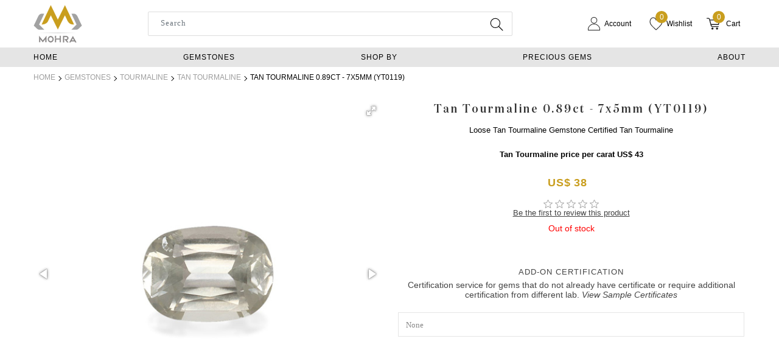

--- FILE ---
content_type: text/html; charset=utf-8
request_url: https://mohra.com/tan-tourmaline-089ct-7x5mm-yt0119
body_size: 36564
content:


<!DOCTYPE html>
<html lang="en" dir="ltr" class="html-product-details-page">
<head>
    <title>Tan Tourmaline 0.89ct - 7x5mm (YT0119) | Mohra.com</title>
    <meta http-equiv="Content-type" content="text/html;charset=UTF-8" />
    <meta name="description" content="You are witnessing a fine quality loose Tan Tourmaline Gemstone weighing at 0.89ct in Cushion Shape from Africa and IF Size - 6.99 x 5.13 x 3.56" />
    <meta name="keywords" content="Tan Tourmaline 0.89ct" />
    <meta name="generator" content="nopCommerce" />
    <meta name="viewport" content="width=device-width, initial-scale=1.0" />
	<meta name="google-site-verification" content="18JC6aVOD8o2IcPvUyOXmbFaZMIh0h2GKxG5xJVjaMg" />
	<meta name="google-site-verification" content="px-xHYVJCJXPUQCDOCRKFZVNQnCE3A43-gSoaOlii1k"/>
	
    <!--Start of Tawk.to Script-->
<script type="text/javascript">
var Tawk_API=Tawk_API||{}, Tawk_LoadStart=new Date();
(function(){
var s1=document.createElement("script"),s0=document.getElementsByTagName("script")[0];
s1.async=true;
s1.src='https://embed.tawk.to/65feccf5a0c6737bd123ea34/1hpll188g';
s1.charset='UTF-8';
s1.setAttribute('crossorigin','*');
s0.parentNode.insertBefore(s1,s0);
})();
</script>
<!--End of Tawk.to Script-->
<meta property="og:type" content="product" />
<meta property="og:title" content="Tan Tourmaline 0.89ct - 7x5mm (YT0119)" />
<meta property="og:description" content="You are witnessing a fine quality loose Tan Tourmaline Gemstone weighing at 0.89ct in Cushion Shape from Africa and IF Size - 6.99 x 5.13 x 3.56" />
<meta property="og:image" content="https://cdn.mohra.com/images/thumbs/0005894_tan-tourmaline-089ct-7x5mm-yt0119_550.jpeg" />
<meta property="og:image:url" content="https://cdn.mohra.com/images/thumbs/0005894_tan-tourmaline-089ct-7x5mm-yt0119_550.jpeg" />
<meta property="og:url" content="https://mohra.com/tan-tourmaline-089ct-7x5mm-yt0119" />
<meta property="og:site_name" content="Mohra India" />
<meta property="twitter:card" content="summary" />
<meta property="twitter:site" content="Mohra India" />
<meta property="twitter:title" content="Tan Tourmaline 0.89ct - 7x5mm (YT0119)" />
<meta property="twitter:description" content="You are witnessing a fine quality loose Tan Tourmaline Gemstone weighing at 0.89ct in Cushion Shape from Africa and IF Size - 6.99 x 5.13 x 3.56" />
<meta property="twitter:image" content="https://cdn.mohra.com/images/thumbs/0005894_tan-tourmaline-089ct-7x5mm-yt0119_550.jpeg" />
<meta property="twitter:url" content="https://mohra.com/tan-tourmaline-089ct-7x5mm-yt0119" />

    



    <link rel="stylesheet" type="text/css" href="/css/71bnfkwp42a5gtzvi-1idq.styles.css?v=mIEq8bduj0WRXGCgqBvIWFDIa0U" /><link rel="stylesheet" type="text/css" href="/lib/owlcarousel2/assets/owl.carousel.min.css?v=b8mx6-SVsh84s31ejMm8JSFQRnw" />
<link rel="stylesheet" type="text/css" href="/lib/owlcarousel2/assets/owl.theme.default.min.css?v=EfhmxsPCEi-RgDzNMrapcUe6j4c" />
<link rel="stylesheet" type="text/css" href="/lib/fotorama/fotorama.min.css?v=6yZNx8hOHvyz7VyJ3pq9HLANQVw" />


    <script async src="https://www.googletagmanager.com/gtag/js?id=G-TNKZZH8P2D"></script>
    <script>
        window.dataLayer = window.dataLayer || [];
        function gtag() { dataLayer.push(arguments); }
        gtag('js', new Date());

        gtag('config', 'G-TNKZZH8P2D');
    </script>

    <link rel="canonical" href="https://mohra.com/tan-tourmaline-089ct-7x5mm-yt0119" />

    
    
    <link rel="apple-touch-icon" sizes="180x180" href="/icons/icons_0/apple-touch-icon.png?v=E65GeXLnRK">
<link rel="icon" type="image/png" sizes="32x32" href="/icons/icons_0/favicon-32x32.png?v=E65GeXLnRK">
<link rel="icon" type="image/png" sizes="194x194" href="/icons/icons_0/favicon-194x194.png?v=E65GeXLnRK">
<link rel="icon" type="image/png" sizes="192x192" href="/icons/icons_0/android-chrome-192x192.png?v=E65GeXLnRK">
<link rel="icon" type="image/png" sizes="16x16" href="/icons/icons_0/favicon-16x16.png?v=E65GeXLnRK">
<link rel="manifest" href="/icons/icons_0/site.webmanifest?v=E65GeXLnRK">
<link rel="mask-icon" href="/icons/icons_0/safari-pinned-tab.svg?v=E65GeXLnRK" color="#ca9f21">
<link rel="shortcut icon" href="/icons/icons_0/favicon.ico?v=E65GeXLnRK">
<meta name="apple-mobile-web-app-title" content="Mohra India">
<meta name="application-name" content="Mohra India">
<meta name="msapplication-TileColor" content="#ffffff">
<meta name="msapplication-config" content="/icons/icons_0/browserconfig.xml?v=E65GeXLnRK">
<meta name="theme-color" content="#ffffff">
    
    
    <!--Powered by nopCommerce - https://www.nopCommerce.com-->
    
    
</head>
<body>
    <input name="__RequestVerificationToken" type="hidden" value="CfDJ8MVfq459ozZFslnTRcNInAj1Rac-I2mrHrzZ20cRwcLlKjO2g0m7801lOZr88BfBYorprolRgSeIytvXiiIsuWjoYKmW3ty-c73kPRJRWRCD5gN94PFBrsadS62Cq6TQ_s3aDSH15gEWWKWngTfnT0U" />
    

<div class="ajax-loading-block-window" style="display: none">
</div>
<div id="dialog-notifications-success" title="Notification" style="display:none;">
</div>
<div id="dialog-notifications-error" title="Error" style="display:none;">
</div>
<div id="dialog-notifications-warning" title="Warning" style="display:none;">
</div>
<div id="bar-notification" class="bar-notification-container" data-close="Close">
</div>

<!--[if lte IE 8]>
    <div style="clear:both;height:59px;text-align:center;position:relative;">
        <a href="http://www.microsoft.com/windows/internet-explorer/default.aspx" target="_blank">
            <img src="/Themes/DefaultClean/Content/images/ie_warning.jpg" height="42" width="820" alt="You are using an outdated browser. For a faster, safer browsing experience, upgrade for free today." />
        </a>
    </div>
<![endif]--><div class="master-wrapper-page">
    
<header class="header">
    <div class="container">
        
        
        <div class="header-lower">
            <div class="mobile-menu-toggler d-lg-none d-xl-none">
                <button class="mobile-menu-btn navbar-toggler" type="button" data-bs-toggle="offcanvas" data-bs-target="#top-menu-mobile" aria-controls="top-menu-mobile" aria-label="Toggle navigation">
                    <span></span>
                    <span></span>
                    <span></span>
                </button>
                <div class="search-icon">
                    <a href="#">
                        <svg viewBox="0 0 22 22" fill="none" xmlns="http://www.w3.org/2000/svg" width="23" height="23" stroke="#333333"><g id="SVGRepo_iconCarrier"><g id="Interface / Search_Magnifying_Glass"><path id="Vector" d="M15 15L21 21M10 17C6.13401 17 3 13.866 3 10C3 6.13401 6.13401 3 10 3C13.866 3 17 6.13401 17 10C17 13.866 13.866 17 10 17Z" stroke="currentColor" stroke-width="1" stroke-linecap="round" stroke-linejoin="round"></path></g></g></svg>
                    </a>
                </div>
            </div>
            <div class="header-logo">
                <a href="/">
    <img title="" alt="Mohra India" src="https://cdn.mohra.com/images/thumbs/0031981_LOGO-144-122.png">
</a>
            </div>
            <div class="header-links-wrapper">
                <div class="search-box store-search-box">
                    <form method="get" id="small-search-box-form" action="/search">
        <input type="text" class="search-box-text" id="small-searchterms" autocomplete="off" name="q" placeholder="Search"  aria-label="Search store" />
        <button type="submit" class="button-1 search-box-button">
            <svg viewBox="0 0 22 22" fill="none" xmlns="http://www.w3.org/2000/svg" width="24" height="24" stroke="#333333"><g id="SVGRepo_iconCarrier"><g id="Interface / Search_Magnifying_Glass"><path id="Vector" d="M15 15L21 21M10 17C6.13401 17 3 13.866 3 10C3 6.13401 6.13401 3 10 3C13.866 3 17 6.13401 17 10C17 13.866 13.866 17 10 17Z" stroke="currentColor" stroke-width="1" stroke-linecap="round" stroke-linejoin="round"></path></g></g></svg>
        </button>
            
            
</form>
                </div>
                <nav class="header-links">
    <ul class="nav navbar-right">
        
            <li class="d-inline-block cstm_login">
                <a role="button class="ico-account d-inline-block">
                    <svg xmlns="http://www.w3.org/2000/svg" fill="#1f1f1f" width="22" height="22" style="margin-right:6px;" viewBox="0 0 48 48" xmlns:xlink="http://www.w3.org/1999/xlink">
                        <defs></defs>
                        <g id="user_Symbols" stroke="none" stroke-width="1">
                            <g id="user_icon/user">
                                <path d="M19.5232021,22.0944463 C15.2548178,20.2891712 12.4980493,16.1296839 12.4998713,11.4993886 C12.4998713,11.3133703 12.5086571,11.1351723 12.5258884,10.9088748 L12.5347453,10.7759079 C12.9105573,4.73216887 17.9453994,0 23.9999663,0 C30.3420359,0 35.5000614,5.15753624 35.4984937,11.5541815 C35.4950496,14.9457202 33.962512,18.1663337 31.2959458,20.3730308 L30.8822254,20.6945152 C30.6851791,20.851573 30.5816194,20.930655 30.4497062,21.019669 C30.2035699,21.1878063 29.9628546,21.3339079 29.6557306,21.5077328 L29.4740135,21.6151462 C29.2568565,21.7317963 29.048834,21.830708 28.7773753,21.9511308 L28.6994814,21.9896556 C28.6085912,22.0340486 28.5426553,22.064937 28.4624207,22.0992659 C28.2993408,22.1675472 28.1521906,22.221747 27.9278821,22.2994745 L27.7147176,22.3760779 C27.5871162,22.4242482 27.5065603,22.4532044 27.4072956,22.4846908 C27.2661063,22.5285991 27.1563526,22.5571018 26.9417795,22.6090014 L26.6732701,22.6771777 C26.5035294,22.7230773 26.4230311,22.7435202 26.3011824,22.7685885 C26.1419557,22.7996803 25.9865462,22.8238952 25.8170626,22.8459015 L25.5768454,22.8817762 C25.3964755,22.9124353 25.2881483,22.9285457 25.1632554,22.9406835 C24.7813456,22.9799269 24.3886095,23.0001908 23.9815448,22.9999986 L23.9096919,22.9984898 C22.7649822,22.989359 21.6409869,22.8144287 20.5701045,22.4775458 C20.4547025,22.4415088 20.3506188,22.4039602 20.2158355,22.3520926 L19.9533195,22.2568152 C19.7416506,22.1815862 19.6466842,22.1463245 19.5232021,22.0944463 Z M20.5879587,20.4482345 L20.8859252,20.5564455 C21.0020011,20.6009681 21.0739092,20.6269092 21.1433484,20.6485955 C22.0336939,20.9286824 22.9689748,21.0742426 23.9365284,21.0820299 L24.0007374,21.0835083 C24.3229474,21.0835083 24.650296,21.0666181 24.9724899,21.0335249 C25.0448151,21.0264878 25.1176183,21.0156605 25.2739973,20.989262 L25.5504619,20.947937 C25.7012575,20.9282042 25.8190773,20.9098462 25.9240032,20.8894112 C25.9854909,20.8767341 26.0404399,20.8627795 26.1869004,20.8232876 L26.4800044,20.748809 C26.666132,20.7037337 26.7484424,20.6823579 26.8328096,20.6561376 C26.8855034,20.6394143 26.9402151,20.6197479 27.051696,20.5777857 L27.2892975,20.492334 C27.488942,20.4230918 27.6053074,20.3802309 27.7150017,20.3343364 C27.752522,20.3182669 27.7936159,20.299016 27.8539138,20.269579 L27.9615925,20.2171342 C28.2281542,20.0980835 28.39984,20.0164493 28.528961,19.9482223 L28.6915525,19.8513653 C28.9751337,19.6905996 29.1742836,19.5697261 29.3730139,19.4339903 C29.4541846,19.3792058 29.5292394,19.3218912 29.6967703,19.1884503 L30.0967329,18.8781413 C32.3028461,17.0520034 33.578367,14.3715081 33.5799346,11.5321101 C33.5833788,6.2161315 29.283522,1.91668257 23.9999663,1.91668257 C18.9578233,1.91668257 14.7607192,5.8614746 14.4474658,10.8990132 L14.4377036,11.0450881 C14.4231883,11.2361844 14.4165539,11.3707472 14.4165538,11.4997657 C14.415035,15.3596151 16.7103422,18.8232188 20.2666506,20.327823 C20.345522,20.3609275 20.4181647,20.3878882 20.5879587,20.4482345 Z" id="user_Shape" />
                                <path d="M28.0732265,24.3713427 C28.3212727,24.4153724 28.48331,24.445718 28.6725681,24.4834842 C29.1336689,24.5820896 29.592572,24.6957291 30.0652718,24.8275556 C30.3940443,24.920711 30.675312,25.0041316 30.9521057,25.0917444 C31.3341721,25.215948 31.700836,25.3456442 32.0481672,25.4798583 C32.3740463,25.6027665 32.7004952,25.736321 33.0310873,25.8813356 L33.1603539,25.9376429 C40.9634364,29.4000831 46,36.9654044 46,45.2410886 C46,45.4263153 45.9923913,45.58343 45.9753098,45.830127 L45.8747962,48 L2.12130436,48 L2.07901606,47.0442007 L2.02568505,45.834255 C2.02002329,45.7468413 2.02002329,45.7468413 2.01677536,45.6953857 C2.005466,45.5136828 2,45.3814196 2,45.2410886 C2,37.1785491 6.81619483,29.7477736 14.3082881,26.1871222 L14.5423783,26.0749349 L14.7171344,25.9948774 C15.3698371,25.7031293 16.0403334,25.4392064 16.7075344,25.2115846 L16.9318349,25.1339467 C17.2676666,25.0226961 17.6056738,24.9193732 17.9329738,24.8287263 C18.3661658,24.707148 18.8114487,24.596565 19.2645616,24.4983636 C19.5003031,24.4489171 19.733829,24.4042805 19.959238,24.365557 C20.2289908,24.3166701 20.4070667,24.2856407 20.6168658,24.2525723 C21.0260948,24.1908982 21.337991,24.1498921 21.6551553,24.1179017 L21.9962191,24.0883288 L22.4140119,24.0553894 C23.4222573,23.9843368 24.4751431,23.9817203 25.5173298,24.0482105 L26.343158,24.1142755 C26.5653813,24.1386791 26.7837401,24.1674039 27.0435833,24.2051197 C27.5085678,24.2714717 27.7921917,24.3183512 28.0732265,24.3713427 Z M32.3584813,27.769858 L32.2300431,27.713908 C31.9285188,27.5816473 31.6345157,27.4613668 31.3349122,27.3483346 C31.0148926,27.2247056 30.682291,27.1070579 30.3412778,26.9961675 C30.0934374,26.9177482 29.8307984,26.8398527 29.5240481,26.7529281 C29.0938233,26.6329552 28.6744994,26.5291169 28.2682732,26.4421427 C28.1091929,26.4104853 27.9640952,26.3833121 27.8137925,26.3574072 C27.4512142,26.2893005 27.19734,26.2473382 26.9316725,26.2095428 L26.7751067,26.1869381 C26.5182983,26.1498206 26.3209648,26.1238617 26.1547996,26.1051586 L25.3745793,26.0430479 C24.4366034,25.9833172 23.4731348,25.9857115 22.5647906,26.0496716 L22.2770722,26.0728864 L22.1575639,26.0817748 L21.8424107,26.1090661 C21.5768694,26.1359337 21.2990545,26.172459 20.9711909,26.2229485 C20.7387602,26.2580239 20.5725656,26.286983 20.3070471,26.3350615 C20.0969689,26.3711895 19.8873016,26.4112656 19.6816999,26.4543673 C19.2742676,26.5426893 18.8679095,26.6436056 18.470113,26.7552439 C18.1725503,26.8376603 17.8660963,26.9313381 17.5737668,27.0280783 L17.3579048,27.1028791 C16.7654686,27.3050052 16.1730802,27.5371054 15.6032381,27.78958 L15.3750005,27.8959862 C8.45317394,31.0897281 4,37.8855534 4,45.2410886 C4,45.3314698 4.00396173,45.4273336 4.01291264,45.5711443 C4.01588593,45.6182516 4.01588593,45.6182516 4.01905742,45.6671684 C4.01988528,45.6799409 4.02512385,45.7908848 4.03477311,46 L43.9654807,46 L43.9787031,45.715744 C43.9941203,45.4899141 44,45.368502 44,45.2410886 C44,37.7658867 39.4383155,30.9127918 32.3584813,27.769858 Z" id="user_Path" />
                            </g>
                        </g>
                    </svg>
                    <p>Account</p>
                </a>
                <div class="top-user-dropdown">
                    <div class="top-user-cont">
                        <ul class="user-opt-list">
                            <li><span class="label">Already have an account?</span></li>
                            <li><a href="/login?returnUrl=%2Ftan-tourmaline-089ct-7x5mm-yt0119" class="mt_signin"><span>Login</span></a></li>
                            <li><span class="label">New Customer?</span></li>
                            <li><a href="/register?returnUrl=%2Ftan-tourmaline-089ct-7x5mm-yt0119" class="mt_create_account"><span>Sign Up Now</span></a></li>
                                <li><span class="label"> or Sign In with</span></li>

<li><a class="facebook-btn mt_create_account" href="/facebookauthentication/login?returnurl=%2Ftan-tourmaline-089ct-7x5mm-yt0119"><i class="fab fa-facebook"></i><span>Facebook</span></a></li>
    
<li><a class="google-btn mt_create_account" href="/googleauthentication/login?returnurl=%2Ftan-tourmaline-089ct-7x5mm-yt0119"><i class="fab fa-google"></i><span>Google</span></a></li>
                            </ul>

                    </div>
                </div>
            </li>
            <li class="d-inline-block">
                <a href="/wishlist" class="ico-wishlist d-inline-block">
                    <svg xmlns="http://www.w3.org/2000/svg" fill="#1f1f1f" width="22" height="22" style="margin-right:6px;" viewBox="0 0 21 21" xmlns:xlink="http://www.w3.org/1999/xlink">
                        <path d="m10.501 20c.024-.021.048-.042.072-.063 7.822-6.933 8.666-9.434 8.666-9.434.483-.955.761-2.084.761-3.293 0-3.43-2.242-6.21-5.007-6.21-1.971 0-3.676 1.412-4.493 3.465-.817-2.053-2.521-3.465-4.493-3.465-2.765 0-5.007 2.78-5.007 6.21 0 1.209.278 2.338.761 3.293 0 0 .844 2.502 8.67 9.437z" fill="none" stroke="currentColor" />

                    </svg>
                    <span class="wishlist-qty">0 </span>
                    <p>Wishlist</p>
                </a>
            </li>
            <li id="topcartlink" class="d-inline-block">
                <a data-bs-toggle="offcanvas" href="#offcanvasExample" role="button" aria-controls="offcanvasExample" class="ico-cart d-inline-block">


                    <svg version="1.1" id="Layer_1" style=" margin-right: 10px;" fill="#1f1f1f" width="22" height="22" xmlns="http://www.w3.org/2000/svg" xmlns:xlink="http://www.w3.org/1999/xlink" x="0px" y="0px" viewBox="0 0 122.9 107.5" style="enable-background:new 0 0 122.9 107.5" xml:space="preserve"><g><path d="M3.9,7.9C1.8,7.9,0,6.1,0,3.9C0,1.8,1.8,0,3.9,0h10.2c0.1,0,0.3,0,0.4,0c3.6,0.1,6.8,0.8,9.5,2.5c3,1.9,5.2,4.8,6.4,9.1 c0,0.1,0,0.2,0.1,0.3l1,4H119c2.2,0,3.9,1.8,3.9,3.9c0,0.4-0.1,0.8-0.2,1.2l-10.2,41.1c-0.4,1.8-2,3-3.8,3v0H44.7 c1.4,5.2,2.8,8,4.7,9.3c2.3,1.5,6.3,1.6,13,1.5h0.1v0h45.2c2.2,0,3.9,1.8,3.9,3.9c0,2.2-1.8,3.9-3.9,3.9H62.5v0 c-8.3,0.1-13.4-0.1-17.5-2.8c-4.2-2.8-6.4-7.6-8.6-16.3l0,0L23,13.9c0-0.1,0-0.1-0.1-0.2c-0.6-2.2-1.6-3.7-3-4.5 c-1.4-0.9-3.3-1.3-5.5-1.3c-0.1,0-0.2,0-0.3,0H3.9L3.9,7.9z M96,88.3c5.3,0,9.6,4.3,9.6,9.6c0,5.3-4.3,9.6-9.6,9.6 c-5.3,0-9.6-4.3-9.6-9.6C86.4,92.6,90.7,88.3,96,88.3L96,88.3z M53.9,88.3c5.3,0,9.6,4.3,9.6,9.6c0,5.3-4.3,9.6-9.6,9.6 c-5.3,0-9.6-4.3-9.6-9.6C44.3,92.6,48.6,88.3,53.9,88.3L53.9,88.3z M33.7,23.7l8.9,33.5h63.1l8.3-33.5H33.7L33.7,23.7z" /></g></svg>
                    <span class="cart-qty">0</span>
                    <p>Cart</p>
                </a>
            </li>
        
    </ul>
</nav>


                

<div id="flyout-cart" class="flyout-cart">
    <div class="offcanvas offcanvas-end" tabindex="-1" id="offcanvasExample" aria-labelledby="offcanvasExampleLabel">
        <button type="button" class="btn-close" data-bs-dismiss="offcanvas" aria-label="Close"></button>
        <div class="offcanvas-body">
            <div class="mini-shopping-cart">
                <h5 class="offcanvas-title" id="offcanvasExampleLabel">Cart</h5>
                    <p> You have no items in your shopping cart.</p>
            </div>
        </div>
    </div>
</div>
            </div>
        </div>
        <div class="mobile_search search-box store-search-box input-group">
            <form method="get" id="small-search-box-mobile-form" action="/search">
        <input type="text" class="search-box-text form-control" id="mobnewsmall-searchterms" autocomplete="off" name="q" placeholder="Search"  aria-label="Search store" />
        <button type="submit" class="search-box-button">
            <svg viewBox="0 0 22 22" fill="none" xmlns="http://www.w3.org/2000/svg" width="24" height="24" stroke="#333333"><g id="SVGRepo_iconCarrier"><g id="Interface / Search_Magnifying_Glass"><path id="Vector" d="M15 15L21 21M10 17C6.13401 17 3 13.866 3 10C3 6.13401 6.13401 3 10 3C13.866 3 17 6.13401 17 10C17 13.866 13.866 17 10 17Z" stroke="currentColor" stroke-width="1" stroke-linecap="round" stroke-linejoin="round"></path></g></g></svg>
        </button>
            
            
</form>
        </div>
        
    </div>
    <div class="header-menu">
        <div class="container">
            
<ul class="top-menu notmobile mega-menu">
    
        <li class="nav-item"><a class="nav-link" href="/">Home</a></li>
        <li class="nav-item with-dropdown-in-grid">
                <a class="nav-link dropdown-toggle" id="navbarDropdownMenuLink" aria-haspopup="true" aria-expanded="false" role="button">
                    <span class="category-name">Gemstones</span>
                </a>
                <div class="fullWidthDropdown">
                    <ul class="dropdown-menu sub-menusublist first-level" aria-labelledby="navbarDropdownMenuLink">
                            <li class="box">
                                <a href="/precious-gems" title="Precious Gems" class="menu_title"> Precious Gems</a>
                                    <ul class="subcategories">
                                            <li class="subcategory-item">
                                                    <a href="/ruby" title="Ruby"><span>Ruby</span></a>
                                                        <ul class="sub-subcategories">
                                                                <li class="sub-subcategory-item">
                                                                    <a href="/burma-ruby" title="Burma Ruby"><span>Burma Ruby</span></a>
                                                                </li>
                                                                <li class="sub-subcategory-item">
                                                                    <a href="/mozambique-ruby" title="Mozambique Ruby"><span>Mozambique Ruby</span></a>
                                                                </li>
                                                                <li class="sub-subcategory-item">
                                                                    <a href="/star-ruby" title="Star Ruby"><span>Star Ruby</span></a>
                                                                </li>
                                                        </ul>
                                            </li>
                                            <li class="subcategory-item">
                                                    <a href="/sapphire" title="Sapphire"><span>Sapphire</span></a>
                                                        <ul class="sub-subcategories">
                                                                <li class="sub-subcategory-item">
                                                                    <a href="/blue-sapphire" title="Blue Sapphire"><span>Blue Sapphire</span></a>
                                                                </li>
                                                                <li class="sub-subcategory-item">
                                                                    <a href="/pink-sapphire" title="Pink Sapphire"><span>Pink Sapphire</span></a>
                                                                </li>
                                                                <li class="sub-subcategory-item">
                                                                    <a href="/yellow-sapphire" title="Yellow Sapphire"><span>Yellow Sapphire</span></a>
                                                                </li>
                                                                <li class="sub-subcategory-item">
                                                                    <a href="/star-sapphire" title="Star Sapphire"><span>Star Sapphire</span></a>
                                                                </li>
                                                                <li class="sub-subcategory-item">
                                                                    <a href="/teal-sapphire" title="Teal Sapphire"><span>Teal Sapphire</span></a>
                                                                </li>
                                                                <li class="sub-subcategory-item">
                                                                    <a href="/padparadscha-sapphire" title="Padparadscha Sapphire"><span>Padparadscha Sapphire</span></a>
                                                                </li>
                                                                <li class="sub-subcategory-item">
                                                                    <a href="/purple-sapphire" title="Purple Sapphire"><span>Purple Sapphire</span></a>
                                                                </li>
                                                        </ul>
                                            </li>
                                            <li class="subcategory-item">
                                                    <a href="/emerald" title="Emerald"><span>Emerald</span></a>
                                                        <ul class="sub-subcategories">
                                                                <li class="sub-subcategory-item">
                                                                    <a href="/zambian-emerald" title="Zambian Emerald"><span>Zambian Emerald</span></a>
                                                                </li>
                                                                <li class="sub-subcategory-item">
                                                                    <a href="/colombian-emerald" title="Colombian Emerald"><span>Colombian Emerald</span></a>
                                                                </li>
                                                        </ul>
                                            </li>
                                    </ul>
                            </li>
                            <li class="box">
                                <a href="/fine-gems" title="Fine Gems" class="menu_title"> Fine Gems</a>
                                    <ul class="subcategories">
                                            <li class="subcategory-item">
                                                    <a href="/alexandrite" title="Alexandrite"><span>Alexandrite</span></a>
                                            </li>
                                            <li class="subcategory-item">
                                                    <a href="/peridot" title="Peridot"><span>Peridot</span></a>
                                            </li>
                                            <li class="subcategory-item">
                                                    <a href="/aquamarine" title="Aquamarine"><span>Aquamarine</span></a>
                                            </li>
                                            <li class="subcategory-item">
                                                    <a href="/tanzanite" title="Tanzanite"><span>Tanzanite</span></a>
                                            </li>
                                            <li class="subcategory-item">
                                                    <a href="/blue-zircon" title="Blue Zircon"><span>Blue Zircon</span></a>
                                            </li>
                                            <li class="subcategory-item">
                                                    <a href="/spinel" title="Spinel"><span>Spinel</span></a>
                                            </li>
                                            <li class="subcategory-item">
                                                    <a href="/cats-eye" title="Cats Eye"><span>Cats Eye</span></a>
                                            </li>
                                            <li class="subcategory-item">
                                                    <a href="/chrysoberyl" title="Chrysoberyl"><span>Chrysoberyl</span></a>
                                            </li>
                                            <li class="subcategory-item">
                                                    <a href="/ethiopian-opal" title="Ethiopian Opal"><span>Ethiopian Opal</span></a>
                                            </li>
                                            <li class="subcategory-item">
                                                    <a href="/sphene" title="Sphene"><span>Sphene</span></a>
                                            </li>
                                            <li class="subcategory-item">
                                                    <a href="/rainbow-moonstone" title="Rainbow Moonstone"><span>Rainbow Moonstone</span></a>
                                            </li>
                                            <li class="subcategory-item">
                                                    <a href="/blue-moonstone" title="Blue Moonstone"><span>Blue Moonstone</span></a>
                                            </li>
                                    </ul>
                            </li>
                            <li class="box">
                                <a href="/garnets" title="Garnets" class="menu_title"> Garnets</a>
                                    <ul class="subcategories">
                                            <li class="subcategory-item">
                                                    <a href="/spessartite-garnet" title="Spessartite Garnet"><span>Spessartite Garnet</span></a>
                                            </li>
                                            <li class="subcategory-item">
                                                    <a href="/tsavorite" title="Tsavorite"><span>Tsavorite</span></a>
                                            </li>
                                            <li class="subcategory-item">
                                                    <a href="/umbalite" title="Umbalite Garnets"><span>Umbalite Garnets</span></a>
                                            </li>
                                            <li class="subcategory-item">
                                                    <a href="/colour-change-garnet" title="Colour Change Garnet"><span>Colour Change Garnet</span></a>
                                            </li>
                                            <li class="subcategory-item">
                                                    <a href="/demantoid-garnet" title="Demantoid Garnet"><span>Demantoid Garnet</span></a>
                                            </li>
                                            <li class="subcategory-item">
                                                    <a href="/grossular-garnet" title="Grossular Garnet"><span>Grossular Garnet</span></a>
                                            </li>
                                            <li class="subcategory-item">
                                                    <a href="/malaya-garnet" title="Malaya Garnet"><span>Malaya Garnet</span></a>
                                            </li>
                                            <li class="subcategory-item">
                                                    <a href="/mali-garnet" title="Mali Garnet"><span>Mali Garnet</span></a>
                                            </li>
                                            <li class="subcategory-item">
                                                    <a href="/rhodolite" title="Rhodolite Garnet"><span>Rhodolite Garnet</span></a>
                                            </li>
                                    </ul>
                            </li>
                            <li class="box">
                                <a href="/tourmaline" title="Tourmaline" class="menu_title"> Tourmaline</a>
                                    <ul class="subcategories">
                                            <li class="subcategory-item">
                                                    <a href="/paraiba-tourmaline" title="Paraiba Tourmaline"><span>Paraiba Tourmaline</span></a>
                                            </li>
                                            <li class="subcategory-item">
                                                    <a href="/rubellite-tourmaline" title="Rubellite Tourmaline"><span>Rubellite Tourmaline</span></a>
                                            </li>
                                            <li class="subcategory-item">
                                                    <a href="/green-tourmaline" title="Green Tourmaline"><span>Green Tourmaline</span></a>
                                            </li>
                                            <li class="subcategory-item">
                                                    <a href="/tan-tourmaline" title="Tan Tourmaline"><span>Tan Tourmaline</span></a>
                                            </li>
                                            <li class="subcategory-item">
                                                    <a href="/yellow-tourmaline" title="Yellow Tourmaline"><span>Yellow Tourmaline</span></a>
                                            </li>
                                            <li class="subcategory-item">
                                                    <a href="/bi-colour-tourmaline" title="Bi Colour Tourmaline"><span>Bi Colour Tourmaline</span></a>
                                            </li>
                                            <li class="subcategory-item">
                                                    <a href="/blue-tourmaline" title="Blue Tourmaline"><span>Blue Tourmaline</span></a>
                                            </li>
                                            <li class="subcategory-item">
                                                    <a href="/brown-tourmaline" title="Brown Tourmaline"><span>Brown Tourmaline</span></a>
                                            </li>
                                            <li class="subcategory-item">
                                                    <a href="/chrome-tourmaline" title="Chrome Tourmaline"><span>Chrome Tourmaline</span></a>
                                            </li>
                                            <li class="subcategory-item">
                                                    <a href="/cuprian-tourmaline" title="Cuprian Tourmaline"><span>Cuprian Tourmaline</span></a>
                                            </li>
                                            <li class="subcategory-item">
                                                    <a href="/grey-tourmaline" title="Grey Tourmaline"><span>Grey Tourmaline</span></a>
                                            </li>
                                            <li class="subcategory-item">
                                                    <a href="/orange-tourmaline" title="Orange Tourmaline"><span>Orange Tourmaline</span></a>
                                            </li>
                                            <li class="subcategory-item">
                                                    <a href="/pink-tourmaline" title="Pink Tourmaline"><span>Pink Tourmaline</span></a>
                                            </li>
                                            <li class="subcategory-item">
                                                    <a href="/purple-tourmaline" title="Purple Tourmaline"><span>Purple Tourmaline</span></a>
                                            </li>
                                            <li class="subcategory-item">
                                                    <a href="/red-tourmaline" title="Red Tourmaline"><span>Red Tourmaline</span></a>
                                            </li>
                                            <li class="subcategory-item">
                                                    <a href="/multi-color-tourmaline" title="Multi Color Tourmaline"><span>Multi Color Tourmaline</span></a>
                                            </li>
                                            <li class="subcategory-item">
                                                    <a href="/white-tourmaline" title="White Tourmaline"><span>White Tourmaline</span></a>
                                            </li>
                                    </ul>
                            </li>
                            <li class="box">
                                <a href="/view-all" title="View All" class="menu_title"> View All</a>
                                    <ul class="subcategories">
                                            <li class="subcategory-item">
                                                    <a href="/gemstone-type" title="Gemstone Type"><span>Gemstone Type</span></a>
                                            </li>
                                            <li class="subcategory-item">
                                                    <a href="/gems-online" title="Gems Online"><span>Gems Online</span></a>
                                            </li>
                                            <li class="subcategory-item">
                                                    <a href="/premium-gemstones" title="Premium Gemstones"><span>Premium Gemstones</span></a>
                                            </li>
                                            <li class="subcategory-item">
                                                    <a href="/recommended-gems" title="Recommended Gems"><span>Recommended Gems</span></a>
                                            </li>
                                            <li class="subcategory-item">
                                                    <a href="/new-arrivals" title="New Arrivals"><span>New Arrivals</span></a>
                                            </li>
                                    </ul>
                            </li>

                    </ul>
                </div>
        </li>
        <li class="nav-item with-dropdown-in-grid">
                <a class="nav-link dropdown-toggle" id="navbarDropdownMenuLink" aria-haspopup="true" aria-expanded="false" role="button">
                    <span class="category-name">Shop by</span>
                </a>
                <div class="fullWidthDropdown">
                    <ul class="dropdown-menu sub-menusublist first-level" aria-labelledby="navbarDropdownMenuLink">
                            <li class="box">
                                <a href="/parcel-type" title="PARCEL TYPE" class="menu_title"> PARCEL TYPE</a>
                                    <ul class="subcategories">
                                            <li class="subcategory-item">
                                                    <a href="/single-gems" title="Single Gems"><span>Single Gems</span></a>
                                            </li>
                                            <li class="subcategory-item">
                                                    <a href="/calibrated" title="Calibrated"><span>Calibrated</span></a>
                                            </li>
                                            <li class="subcategory-item">
                                                    <a href="/matching-pairs" title="Matching Pairs"><span>Matching Pairs</span></a>
                                            </li>
                                    </ul>
                            </li>
                            <li class="box">
                                <a href="/gemstone-colors-2" title="GEMSTONE COLORS" class="menu_title"> GEMSTONE COLORS</a>
                                    <ul class="subcategories">
                                            <li class="subcategory-item">
                                                    <a href="/red-gemstones" title="Red Gemstones"><span>Red Gemstones</span></a>
                                            </li>
                                            <li class="subcategory-item">
                                                    <a href="/pink-gemstones" title="Pink Gemstones"><span>Pink Gemstones</span></a>
                                            </li>
                                            <li class="subcategory-item">
                                                    <a href="/orange-gemstones" title="Orange Gemstones"><span>Orange Gemstones</span></a>
                                            </li>
                                            <li class="subcategory-item">
                                                    <a href="/brown-gemstones" title="Brown Gemstones"><span>Brown Gemstones</span></a>
                                            </li>
                                            <li class="subcategory-item">
                                                    <a href="/grey-gemstones" title="Grey Gemstones"><span>Grey Gemstones</span></a>
                                            </li>
                                            <li class="subcategory-item">
                                                    <a href="/white-gemstones" title="WHITE GEMSTONES"><span>WHITE GEMSTONES</span></a>
                                            </li>
                                            <li class="subcategory-item">
                                                    <a href="/blue-gemstones" title="Blue Gemstones"><span>Blue Gemstones</span></a>
                                            </li>
                                            <li class="subcategory-item">
                                                    <a href="/green-gemstones" title="Green Gemstones"><span>Green Gemstones</span></a>
                                            </li>
                                            <li class="subcategory-item">
                                                    <a href="/yellow-gemstones" title="Yellow Gemstones"><span>Yellow Gemstones</span></a>
                                            </li>
                                            <li class="subcategory-item">
                                                    <a href="/purple-gemstones" title="Purple Gemstones"><span>Purple Gemstones</span></a>
                                            </li>
                                    </ul>
                            </li>
                            <li class="box">
                                <a href="/gemstone-cuts-2" title="GEMSTONE CUTS" class="menu_title"> GEMSTONE CUTS</a>
                                    <ul class="subcategories">
                                            <li class="subcategory-item">
                                                    <a href="/fine-step-cut" title="Fine Step Cut"><span>Fine Step Cut</span></a>
                                            </li>
                                            <li class="subcategory-item">
                                                    <a href="/radiant-cut" title="Radiant Cut"><span>Radiant Cut</span></a>
                                            </li>
                                            <li class="subcategory-item">
                                                    <a href="/cabochon" title="Cabochon"><span>Cabochon</span></a>
                                            </li>
                                            <li class="subcategory-item">
                                                    <a href="/scissor-cut" title="Scissor Cut"><span>Scissor Cut</span></a>
                                            </li>
                                            <li class="subcategory-item">
                                                    <a href="/modified-brilliant-cut" title="Modified Brilliant Cut"><span>Modified Brilliant Cut</span></a>
                                            </li>
                                            <li class="subcategory-item">
                                                    <a href="/brilliant-diamond-cut" title="Brilliant Diamond Cut"><span>Brilliant Diamond Cut</span></a>
                                            </li>
                                            <li class="subcategory-item">
                                                    <a href="/asscher-cut" title="Asscher Cut"><span>Asscher Cut</span></a>
                                            </li>
                                            <li class="subcategory-item">
                                                    <a href="/emerald-cut" title="Emerald Cut"><span>Emerald Cut</span></a>
                                            </li>
                                    </ul>
                            </li>
                            <li class="box">
                                <a href="/gemstone-shapes-2" title="GEMSTONE SHAPES" class="menu_title"> GEMSTONE SHAPES</a>
                                    <ul class="subcategories">
                                            <li class="subcategory-item">
                                                    <a href="/oval" title="Oval"><span>Oval</span></a>
                                            </li>
                                            <li class="subcategory-item">
                                                    <a href="/square" title="Square"><span>Square</span></a>
                                            </li>
                                            <li class="subcategory-item">
                                                    <a href="/trilliant" title="Trilliant"><span>Trilliant</span></a>
                                            </li>
                                            <li class="subcategory-item">
                                                    <a href="/marquise" title="Marquise"><span>Marquise</span></a>
                                            </li>
                                            <li class="subcategory-item">
                                                    <a href="/heart" title="Heart"><span>Heart</span></a>
                                            </li>
                                            <li class="subcategory-item">
                                                    <a href="/fancy" title="Fancy"><span>Fancy</span></a>
                                            </li>
                                            <li class="subcategory-item">
                                                    <a href="/cushion" title="Cushion"><span>Cushion</span></a>
                                            </li>
                                            <li class="subcategory-item">
                                                    <a href="/round" title="Round"><span>Round</span></a>
                                            </li>
                                            <li class="subcategory-item">
                                                    <a href="/pear" title="Pear"><span>Pear</span></a>
                                            </li>
                                            <li class="subcategory-item">
                                                    <a href="/rectangular" title="Rectangular"><span>Rectangular</span></a>
                                            </li>
                                    </ul>
                            </li>
                            <li class="box">
                                <a href="/price" title="PRICE" class="menu_title"> PRICE</a>
                                    <ul class="subcategories">
                                            <li class="subcategory-item">
                                                    <a href="/under-100" title="Under 100$"><span>Under 100$</span></a>
                                            </li>
                                            <li class="subcategory-item">
                                                    <a href="/under-500" title="Under 500$"><span>Under 500$</span></a>
                                            </li>
                                            <li class="subcategory-item">
                                                    <a href="/under-1000" title="Under 1,000$"><span>Under 1,000$</span></a>
                                            </li>
                                            <li class="subcategory-item">
                                                    <a href="/under-3000" title="Under 3,000$"><span>Under 3,000$</span></a>
                                            </li>
                                            <li class="subcategory-item">
                                                    <a href="/under-5000" title="Under 5,000$"><span>Under 5,000$</span></a>
                                            </li>
                                            <li class="subcategory-item">
                                                    <a href="/under-10000" title="Under 10,000$"><span>Under 10,000$</span></a>
                                            </li>
                                            <li class="subcategory-item">
                                                    <a href="/above-10000" title="Above $10000"><span>Above $10000</span></a>
                                            </li>
                                    </ul>
                            </li>

                    </ul>
                </div>
        </li>
        <li class="nav-item dropdown">
                    <a class="nav-link" role="button">
                        Precious Gems
                    </a>
                        <ul class="dropdown-menu sub-menusublist first-level">
        <li class="nav-item dropdown">
                    <a class="nav-link" role="button">
                        Ruby
                    </a>
                        <ul class="dropdown-menu sub-menusublist ">
        <li class="nav-item">
                    <a class="nav-link" href="/burma-ruby">
                        Burma Ruby
                    </a>
        </li>
        <li class="nav-item">
                    <a class="nav-link" href="/mozambique-ruby">
                        Mozambique Ruby
                    </a>
        </li>
        <li class="nav-item">
                    <a class="nav-link" href="/star-ruby">
                        Star Ruby
                    </a>
        </li>
                        </ul>
        </li>
        <li class="nav-item dropdown">
                    <a class="nav-link" role="button">
                        Sapphire
                    </a>
                        <ul class="dropdown-menu sub-menusublist ">
        <li class="nav-item">
                    <a class="nav-link" href="/blue-sapphire">
                        Blue Sapphire
                    </a>
        </li>
        <li class="nav-item">
                    <a class="nav-link" href="/pink-sapphire">
                        Pink Sapphire
                    </a>
        </li>
        <li class="nav-item">
                    <a class="nav-link" href="/yellow-sapphire">
                        Yellow Sapphire
                    </a>
        </li>
        <li class="nav-item">
                    <a class="nav-link" href="/star-sapphire">
                        Star Sapphire
                    </a>
        </li>
        <li class="nav-item">
                    <a class="nav-link" href="/teal-sapphire">
                        Teal Sapphire
                    </a>
        </li>
        <li class="nav-item">
                    <a class="nav-link" href="/padparadscha-sapphire">
                        Padparadscha Sapphire
                    </a>
        </li>
        <li class="nav-item">
                    <a class="nav-link" href="/purple-sapphire">
                        Purple Sapphire
                    </a>
        </li>
                        </ul>
        </li>
        <li class="nav-item dropdown">
                    <a class="nav-link" role="button">
                        Emerald
                    </a>
                        <ul class="dropdown-menu sub-menusublist ">
        <li class="nav-item">
                    <a class="nav-link" href="/zambian-emerald">
                        Zambian Emerald
                    </a>
        </li>
        <li class="nav-item">
                    <a class="nav-link" href="/colombian-emerald">
                        Colombian Emerald
                    </a>
        </li>
                        </ul>
        </li>
                        </ul>
        </li>
        <li class="nav-item with-dropdown-in-grid">
                <a class="nav-link dropdown-toggle" id="navbarDropdownMenuLink" aria-haspopup="true" aria-expanded="false" role="button">
                    <span class="category-name">About</span>
                </a>
                <div class="fullWidthDropdown">
                    <ul class="dropdown-menu sub-menusublist first-level" aria-labelledby="navbarDropdownMenuLink">
                            <li class="box">
                                <a title="About us" class="menu_title"> About us</a>
                                    <ul class="subcategories">
                                            <li class="subcategory-item">
                                                    <a href="/about-us" title="About Us"><span>About Us</span></a>
                                            </li>
                                            <li class="subcategory-item">
                                                    <a href="/blog" title="Journal - Blog"><span>Journal - Blog</span></a>
                                            </li>
                                            <li class="subcategory-item">
                                                    <a href="/customer-reviews" title="Customer Reviews"><span>Customer Reviews</span></a>
                                            </li>
                                            <li class="subcategory-item">
                                                    <a href="/certification" title="Certification"><span>Certification</span></a>
                                            </li>
                                    </ul>
                            </li>
                            <li class="box">
                                <a href="/contact" title="Contact" class="menu_title"> Contact</a>
                                    <ul class="subcategories">
                                            <li class="subcategory-item">
                                                    <a href="/trade-fairs" title="Trade Fairs"><span>Trade Fairs</span></a>
                                            </li>
                                            <li class="subcategory-item">
                                                    <a href="/contactus" title="Contact Us"><span>Contact Us</span></a>
                                            </li>
                                            <li class="subcategory-item">
                                                    <a href="/press" title="Press"><span>Press</span></a>
                                            </li>
                                    </ul>
                            </li>
                            <li class="box">
                                <a href="/education" title="EDUCATION" class="menu_title"> EDUCATION</a>
                                    <ul class="subcategories">
                                            <li class="subcategory-item">
                                                    <a href="/gemstone-education" title="Gemstone Education"><span>Gemstone Education</span></a>
                                            </li>
                                            <li class="subcategory-item">
                                                    <a href="/gemstone-colors" title="Gemstone Colors"><span>Gemstone Colors</span></a>
                                            </li>
                                            <li class="subcategory-item">
                                                    <a href="/gemstone-cuts" title="Gemstone Cuts"><span>Gemstone Cuts</span></a>
                                            </li>
                                            <li class="subcategory-item">
                                                    <a href="/gemstone-clarity" title="Gemstone Clarity"><span>Gemstone Clarity</span></a>
                                            </li>
                                            <li class="subcategory-item">
                                                    <a href="/gemstone-shapes" title="Gemstone Shapes"><span>Gemstone Shapes</span></a>
                                            </li>
                                            <li class="subcategory-item">
                                                    <a href="/gemstone-treatments" title="Gemstone Treatments"><span>Gemstone Treatments</span></a>
                                            </li>
                                    </ul>
                            </li>

                    </ul>
                </div>
        </li>
    
</ul>
    <div class="offcanvas offcanvas-start" tabindex="-1" id="top-menu-mobile" aria-labelledby="top-menu-mobilelabel">
        <button type="button" class="btn-close" data-bs-dismiss="offcanvas" aria-label="Close"></button>
        <div class="offcanvas-body">
            <div class="search-box-offcanvas">
                <form method="get" id="small-offcanvas-search-box-form" action="/search">
        <input type="text" class="search-box-text form-control" id="small-offcanvas-searchterms" autocomplete="off" name="q" placeholder="Search"  aria-label="Search store" />
        <button type="submit" class="button-1 search-box-button">
            <svg viewBox="0 0 22 22" fill="none" xmlns="http://www.w3.org/2000/svg" width="24" height="24" stroke="#333333"><g id="SVGRepo_iconCarrier"><g id="Interface / Search_Magnifying_Glass"><path id="Vector" d="M15 15L21 21M10 17C6.13401 17 3 13.866 3 10C3 6.13401 6.13401 3 10 3C13.866 3 17 6.13401 17 10C17 13.866 13.866 17 10 17Z" stroke="currentColor" stroke-width="1" stroke-linecap="round" stroke-linejoin="round"></path></g></g></svg>
        </button>
            
            
</form>
            </div>
            <div class="mobile-navigation">
                <!-- mobile menu navigation start -->
                <nav>
                    <ul class="mobile-menu">
                        
                            <li><a href="/">Home</a></li>
        <li class=menu-item-has-children>
                <a href="#">Gemstones</a>

                    <ul class="megamenu dropdown">
        <li class=menu-item-has-children>
                <a href="#">Precious Gems</a>

                    <ul class="dropdown">
        <li class=menu-item-has-children>
                <a href="#">Ruby</a>

                    <ul class="dropdown">
        <li class=mega-title>
                <a href="/burma-ruby">Burma Ruby</a>

        </li>
        <li class=mega-title>
                <a href="/mozambique-ruby">Mozambique Ruby</a>

        </li>
        <li class=mega-title>
                <a href="/star-ruby">Star Ruby</a>

        </li>
                    </ul>
        </li>
        <li class=menu-item-has-children>
                <a href="#">Sapphire</a>

                    <ul class="dropdown">
        <li class=mega-title>
                <a href="/blue-sapphire">Blue Sapphire</a>

        </li>
        <li class=mega-title>
                <a href="/pink-sapphire">Pink Sapphire</a>

        </li>
        <li class=mega-title>
                <a href="/yellow-sapphire">Yellow Sapphire</a>

        </li>
        <li class=mega-title>
                <a href="/star-sapphire">Star Sapphire</a>

        </li>
        <li class=mega-title>
                <a href="/teal-sapphire">Teal Sapphire</a>

        </li>
        <li class=mega-title>
                <a href="/padparadscha-sapphire">Padparadscha Sapphire</a>

        </li>
        <li class=mega-title>
                <a href="/purple-sapphire">Purple Sapphire</a>

        </li>
                    </ul>
        </li>
        <li class=menu-item-has-children>
                <a href="#">Emerald</a>

                    <ul class="dropdown">
        <li class=mega-title>
                <a href="/zambian-emerald">Zambian Emerald</a>

        </li>
        <li class=mega-title>
                <a href="/colombian-emerald">Colombian Emerald</a>

        </li>
                    </ul>
        </li>
                    </ul>
        </li>
        <li class=menu-item-has-children>
                <a href="#">Fine Gems</a>

                    <ul class="dropdown">
        <li class=mega-title>
                <a href="/alexandrite">Alexandrite</a>

        </li>
        <li class=mega-title>
                <a href="/peridot">Peridot</a>

        </li>
        <li class=mega-title>
                <a href="/aquamarine">Aquamarine</a>

        </li>
        <li class=mega-title>
                <a href="/tanzanite">Tanzanite</a>

        </li>
        <li class=mega-title>
                <a href="/blue-zircon">Blue Zircon</a>

        </li>
        <li class=mega-title>
                <a href="/spinel">Spinel</a>

        </li>
        <li class=mega-title>
                <a href="/cats-eye">Cats Eye</a>

        </li>
        <li class=mega-title>
                <a href="/chrysoberyl">Chrysoberyl</a>

        </li>
        <li class=mega-title>
                <a href="/ethiopian-opal">Ethiopian Opal</a>

        </li>
        <li class=mega-title>
                <a href="/sphene">Sphene</a>

        </li>
        <li class=mega-title>
                <a href="/rainbow-moonstone">Rainbow Moonstone</a>

        </li>
                    </ul>
        </li>
        <li class=menu-item-has-children>
                <a href="#">Garnets</a>

                    <ul class="dropdown">
        <li class=mega-title>
                <a href="/spessartite-garnet">Spessartite Garnet</a>

        </li>
        <li class=mega-title>
                <a href="/umbalite">Umbalite Garnets</a>

        </li>
        <li class=mega-title>
                <a href="/colour-change-garnet">Colour Change Garnet</a>

        </li>
        <li class=mega-title>
                <a href="/demantoid-garnet">Demantoid Garnet</a>

        </li>
        <li class=mega-title>
                <a href="/grossular-garnet">Grossular Garnet</a>

        </li>
        <li class=mega-title>
                <a href="/malaya-garnet">Malaya Garnet</a>

        </li>
        <li class=mega-title>
                <a href="/mali-garnet">Mali Garnet</a>

        </li>
        <li class=mega-title>
                <a href="/rhodolite">Rhodolite Garnet</a>

        </li>
                    </ul>
        </li>
        <li class=menu-item-has-children>
                <a href="#">Tourmaline</a>

                    <ul class="dropdown">
        <li class=mega-title>
                <a href="/paraiba-tourmaline">Paraiba Tourmaline</a>

        </li>
        <li class=mega-title>
                <a href="/rubellite-tourmaline">Rubellite Tourmaline</a>

        </li>
        <li class=mega-title>
                <a href="/green-tourmaline">Green Tourmaline</a>

        </li>
        <li class=mega-title>
                <a href="/tan-tourmaline">Tan Tourmaline</a>

        </li>
        <li class=mega-title>
                <a href="/yellow-tourmaline">Yellow Tourmaline</a>

        </li>
        <li class=mega-title>
                <a href="/bi-colour-tourmaline">Bi Colour Tourmaline</a>

        </li>
        <li class=mega-title>
                <a href="/blue-tourmaline">Blue Tourmaline</a>

        </li>
        <li class=mega-title>
                <a href="/brown-tourmaline">Brown Tourmaline</a>

        </li>
        <li class=mega-title>
                <a href="/chrome-tourmaline">Chrome Tourmaline</a>

        </li>
        <li class=mega-title>
                <a href="/cuprian-tourmaline">Cuprian Tourmaline</a>

        </li>
        <li class=mega-title>
                <a href="/grey-tourmaline">Grey Tourmaline</a>

        </li>
        <li class=mega-title>
                <a href="/orange-tourmaline">Orange Tourmaline</a>

        </li>
        <li class=mega-title>
                <a href="/pink-tourmaline">Pink Tourmaline</a>

        </li>
        <li class=mega-title>
                <a href="/purple-tourmaline">Purple Tourmaline</a>

        </li>
        <li class=mega-title>
                <a href="/red-tourmaline">Red Tourmaline</a>

        </li>
        <li class=mega-title>
                <a href="/multi-color-tourmaline">Multi Color Tourmaline</a>

        </li>
        <li class=mega-title>
                <a href="/white-tourmaline">White Tourmaline</a>

        </li>
                    </ul>
        </li>
        <li class=menu-item-has-children>
                <a href="#">View All</a>

                    <ul class="dropdown">
        <li class=mega-title>
                <a href="/gemstone-type">Gemstone Type</a>

        </li>
        <li class=mega-title>
                <a href="/gems-online">Gems Online</a>

        </li>
        <li class=mega-title>
                <a href="/premium-gemstones">Premium Gemstones</a>

        </li>
        <li class=mega-title>
                <a href="/recommended-gems">Recommended Gems</a>

        </li>
        <li class=mega-title>
                <a href="/new-arrivals" title="New Arrivals"><span>New Arrivals</span></a>

        </li>
                    </ul>
        </li>
                    </ul>
        </li>
        <li class=menu-item-has-children>
                <a href="#">Shop by</a>

                    <ul class="megamenu dropdown">
        <li class=menu-item-has-children>
                <a href="#">PARCEL TYPE</a>

                    <ul class="dropdown">
        <li class=mega-title>
                <a href="/single-gems">Single Gems</a>

        </li>
        <li class=mega-title>
                <a href="/calibrated">Calibrated</a>

        </li>
        <li class=mega-title>
                <a href="/matching-pairs">Matching Pairs</a>

        </li>
                    </ul>
        </li>
        <li class=menu-item-has-children>
                <a href="#">GEMSTONE COLORS</a>

                    <ul class="dropdown">
        <li class=mega-title>
                <a href="/red-gemstones">Red Gemstones</a>

        </li>
        <li class=mega-title>
                <a href="/pink-gemstones">Pink Gemstones</a>

        </li>
        <li class=mega-title>
                <a href="/orange-gemstones">Orange Gemstones</a>

        </li>
        <li class=mega-title>
                <a href="/brown-gemstones">Brown Gemstones</a>

        </li>
        <li class=mega-title>
                <a href="/grey-gemstones">Grey Gemstones</a>

        </li>
        <li class=mega-title>
                <a href="/white-gemstones">WHITE GEMSTONES</a>

        </li>
        <li class=mega-title>
                <a href="/blue-gemstones">Blue Gemstones</a>

        </li>
        <li class=mega-title>
                <a href="/green-gemstones">Green Gemstones</a>

        </li>
        <li class=mega-title>
                <a href="/yellow-gemstones">Yellow Gemstones</a>

        </li>
        <li class=mega-title>
                <a href="/purple-gemstones">Purple Gemstones</a>

        </li>
                    </ul>
        </li>
        <li class=menu-item-has-children>
                <a href="#">GEMSTONE CUTS</a>

                    <ul class="dropdown">
        <li class=mega-title>
                <a href="/fine-step-cut">Fine Step Cut</a>

        </li>
        <li class=mega-title>
                <a href="/radiant-cut">Radiant Cut</a>

        </li>
        <li class=mega-title>
                <a href="/cabochon">Cabochon</a>

        </li>
        <li class=mega-title>
                <a href="/scissor-cut">Scissor Cut</a>

        </li>
        <li class=mega-title>
                <a href="/modified-brilliant-cut">Modified Brilliant Cut</a>

        </li>
        <li class=mega-title>
                <a href="/brilliant-diamond-cut">Brilliant Diamond Cut</a>

        </li>
        <li class=mega-title>
                <a href="/asscher-cut">Asscher Cut</a>

        </li>
        <li class=mega-title>
                <a href="/emerald-cut">Emerald Cut</a>

        </li>
                    </ul>
        </li>
        <li class=menu-item-has-children>
                <a href="#">GEMSTONE SHAPES</a>

                    <ul class="dropdown">
        <li class=mega-title>
                <a href="/oval">Oval</a>

        </li>
        <li class=mega-title>
                <a href="/square">Square</a>

        </li>
        <li class=mega-title>
                <a href="/trilliant">Trilliant</a>

        </li>
        <li class=mega-title>
                <a href="/marquise">Marquise</a>

        </li>
        <li class=mega-title>
                <a href="/heart">Heart</a>

        </li>
        <li class=mega-title>
                <a href="/fancy">Fancy</a>

        </li>
        <li class=mega-title>
                <a href="/cushion">Cushion</a>

        </li>
        <li class=mega-title>
                <a href="/round">Round</a>

        </li>
        <li class=mega-title>
                <a href="/pear">Pear</a>

        </li>
        <li class=mega-title>
                <a href="/rectangular">Rectangular</a>

        </li>
                    </ul>
        </li>
        <li class=menu-item-has-children>
                <a href="#">PRICE</a>

                    <ul class="dropdown">
        <li class=mega-title>
                <a href="/under-100">Under 100$</a>

        </li>
        <li class=mega-title>
                <a href="/under-500">Under 500$</a>

        </li>
        <li class=mega-title>
                <a href="/under-1000">Under 1,000$</a>

        </li>
        <li class=mega-title>
                <a href="/under-3000">Under 3,000$</a>

        </li>
        <li class=mega-title>
                <a href="/under-5000">Under 5,000$</a>

        </li>
        <li class=mega-title>
                <a href="/under-10000">Under 10,000$</a>

        </li>
        <li class=mega-title>
                <a href="/above-10000">Above $10000</a>

        </li>
                    </ul>
        </li>
                    </ul>
        </li>
        <li class=menu-item-has-children>
                <a href="#">Precious Gems</a>

                    <ul class="dropdown">
        <li class=menu-item-has-children>
                <a href="#">Ruby</a>

                    <ul class="dropdown">
        <li class=mega-title>
                <a href="/burma-ruby">Burma Ruby</a>

        </li>
        <li class=mega-title>
                <a href="/mozambique-ruby">Mozambique Ruby</a>

        </li>
        <li class=mega-title>
                <a href="/star-ruby">Star Ruby</a>

        </li>
                    </ul>
        </li>
        <li class=menu-item-has-children>
                <a href="#">Sapphire</a>

                    <ul class="dropdown">
        <li class=mega-title>
                <a href="/blue-sapphire">Blue Sapphire</a>

        </li>
        <li class=mega-title>
                <a href="/pink-sapphire">Pink Sapphire</a>

        </li>
        <li class=mega-title>
                <a href="/yellow-sapphire">Yellow Sapphire</a>

        </li>
        <li class=mega-title>
                <a href="/star-sapphire">Star Sapphire</a>

        </li>
        <li class=mega-title>
                <a href="/teal-sapphire">Teal Sapphire</a>

        </li>
        <li class=mega-title>
                <a href="/padparadscha-sapphire">Padparadscha Sapphire</a>

        </li>
        <li class=mega-title>
                <a href="/purple-sapphire">Purple Sapphire</a>

        </li>
                    </ul>
        </li>
        <li class=menu-item-has-children>
                <a href="#">Emerald</a>

                    <ul class="dropdown">
        <li class=mega-title>
                <a href="/zambian-emerald">Zambian Emerald</a>

        </li>
        <li class=mega-title>
                <a href="/colombian-emerald">Colombian Emerald</a>

        </li>
                    </ul>
        </li>
                    </ul>
        </li>
        <li class=menu-item-has-children>
                <a href="#">About</a>

                    <ul class="megamenu dropdown">
        <li class=menu-item-has-children>
                <a href="#">About us</a>

                    <ul class="dropdown">
        <li class=mega-title>
                <a href="/about-us">About Us</a>

        </li>
        <li class=mega-title>
                <a href="/blog" title="Journal - Blog">Journal - Blog</a>

        </li>
        <li class=mega-title>
                <a href="/customer-reviews">Customer Reviews</a>

        </li>
        <li class=mega-title>
                <a href="/certification">Certification</a>

        </li>
                    </ul>
        </li>
        <li class=menu-item-has-children>
                <a href="#">Contact</a>

                    <ul class="dropdown">
        <li class=mega-title>
                <a href="/trade-fairs">Trade Fairs</a>

        </li>
        <li class=mega-title>
                <a href="/contactus" title="Contact Us"><span>Contact Us</span></a>

        </li>
        <li class=mega-title>
                <a href="/press">Press</a>

        </li>
                    </ul>
        </li>
        <li class=menu-item-has-children>
                <a href="#">EDUCATION</a>

                    <ul class="dropdown">
        <li class=mega-title>
                <a href="/gemstone-education">Gemstone Education</a>

        </li>
        <li class=mega-title>
                <a href="/gemstone-colors">Gemstone Colors</a>

        </li>
        <li class=mega-title>
                <a href="/gemstone-cuts">Gemstone Cuts</a>

        </li>
        <li class=mega-title>
                <a href="/gemstone-clarity">Gemstone Clarity</a>

        </li>
        <li class=mega-title>
                <a href="/gemstone-shapes">Gemstone Shapes</a>

        </li>
        <li class=mega-title>
                <a href="/gemstone-treatments">Gemstone Treatments</a>

        </li>
                    </ul>
        </li>
                    </ul>
        </li>
                        
                            <li class="login_link">
                                <a href="/login?returnUrl=%2Ftan-tourmaline-089ct-7x5mm-yt0119">Login</a>
                            </li>
                        
                    </ul>
                </nav>
                <!-- mobile menu navigation end -->
            </div>
            <div class="offcanvas_social">
                <div class="offcanvas_social">
                    <h3>Contact Us</h3>
                    <ul class="networks">
                        <li class="chat">
                            <a href="javascript:void Tawk_API.toggle()"> <i class="fas fa-comment"></i><h4>Chat</h4></a>
                        </li>
                        <li class="call"><a href="tel:919928874321"> <i class="fas fa-phone fa-rotate-90"></i><h4>Call</h4></a></li>
                        <li class="mail"><a href="mailto:info@mohra.com"> <i class="fas fa-envelope"></i><h4>Email</h4></a></li>
                        <li class="text"><a href="sms:919928874321"> <i class="fas fa-comment-alt"></i><h4>Text</h4></a></li>
                        <li class="whatsapp"><a href="https://wa.me/919928874321?text=Hi" target="_blank"> <i class="fab fa-whatsapp"></i><h4>Whatsapp</h4></a></li>
                    </ul>
                    <a href="mailto:info@mohra.com" target="_blank" class="offcanvas_mail"> info@mohra.com </a>
                </div>
            </div>
        </div>
    </div>
        

        </div>
    </div>
</header>

                
    <div class="master-wrapper-content">
        

        <div class="master-column-wrapper">
            

    


    <nav aria-label="breadcrumb" class="breadcrumb">
        <div class="container">
            <ul itemscope itemtype="http://schema.org/BreadcrumbList">
                
                <li class="breadcrumb-item">
                    <a href="/" itemprop="url">
                        Home
                    </a>
                </li>
                    <li class="breadcrumb-item">
                        <a href="/gemstones" itemprop="url">
                            <span itemprop="name">Gemstones</span>
                        </a>
                    </li>
                    <li class="breadcrumb-item">
                        <a href="/tourmaline" itemprop="url">
                            <span itemprop="name">Tourmaline</span>
                        </a>
                    </li>
                    <li class="breadcrumb-item">
                        <a href="/tan-tourmaline" itemprop="url">
                            <span itemprop="name">Tan Tourmaline</span>
                        </a>
                    </li>
                <li class="breadcrumb-item active" itemprop="itemListElement" itemscope itemtype="http://schema.org/ListItem">
                    <strong class="current-item" itemprop="name">Tan Tourmaline 0.89ct - 7x5mm (YT0119)</strong>
                    <span itemprop="item" itemscope itemtype="http://schema.org/Thing"
                          id="/tan-tourmaline-089ct-7x5mm-yt0119">
                    </span>
                    <meta itemprop="position" content="1" />
                    
                </li>
            </ul>
        </div>
    </nav>





<div class="center-1">
    
    


<!--product breadcrumb-->

<div class="page product-details-page">
    <div class="page-body">
        <div class="container">
            
            <form method="post" id="product-details-form" action="">




<!--Microdata-->
<div  itemscope itemtype="http://schema.org/Product">
    <meta itemprop="name" content="Tan Tourmaline 0.89ct - 7x5mm (YT0119)"/>
    <meta itemprop="sku" content="MYT0119"/>
    <meta itemprop="gtin" content=""/>
    <meta itemprop="mpn" content=""/>
    <meta itemprop="description" content="Loose Tan Tourmaline Gemstone  Certified Tan Tourmaline&lt;br/&gt;&lt;b&gt;Tan Tourmaline price per carat [productdes get=&quot;ppc&quot;]&lt;/b&gt;"/>
    <meta itemprop="image" content="https://cdn.mohra.com/images/thumbs/0005894_tan-tourmaline-089ct-7x5mm-yt0119_550.jpeg"/>
    <div itemprop="offers" itemscope itemtype="http://schema.org/Offer">
        <meta itemprop="url" content="https://mohra.com/tan-tourmaline-089ct-7x5mm-yt0119"/>
        <meta itemprop="price" content="38.00"/>
        <meta itemprop="priceCurrency" content="USD"/>
        <meta itemprop="priceValidUntil"/>
        <meta itemprop="availability" content="http://schema.org/OutOfStock" />
    </div>
        <div itemprop="review" itemscope itemtype="http://schema.org/Review">
            <div itemprop="author" itemtype="https://schema.org/Person" itemscope>
                <meta itemprop="name" content="ALL" />
            </div>
            <meta itemprop="url" content="/productreviews/1625"/>
        </div>
</div>
                <div data-productid="1625">
                    <div class="product-essential">
                        <div class="panel-body">
                            <div class="row">
                                <div class="col-12 col-sm-12 col-md-12 col-lg-6 col-xl-6">
                                    
                                    <div class="gallery">
                                        <!--product pictures-->
                                        


<div class="picture-gallery">
    
    <div class="picture">
        <div class="fotorama" data-nav="thumbs" data-keyboard="true" data-allowfullscreen="true" data-ratio="1/1" data-width="100%" data-loop="true" data-transition="crossfade">
                <a href="https://cdn.mohra.com/images/thumbs/0005894_tan-tourmaline-089ct-7x5mm-yt0119_550.jpeg" loading="eager" data-full="https://cdn.mohra.com/images/thumbs/0005894_tan-tourmaline-089ct-7x5mm-yt0119.jpeg" data-thumb="https://cdn.mohra.com/images/thumbs/0005894_tan-tourmaline-089ct-7x5mm-yt0119_100.jpeg"></a>
                <a href="https://cdn.mohra.com/images/thumbs/0005895_tan-tourmaline-089ct-7x5mm-yt0119_550.jpeg" loading="eager" data-full="https://cdn.mohra.com/images/thumbs/0005895_tan-tourmaline-089ct-7x5mm-yt0119.jpeg" data-thumb="https://cdn.mohra.com/images/thumbs/0005895_tan-tourmaline-089ct-7x5mm-yt0119_100.jpeg"></a>
                <a href="https://cdn.mohra.com/images/thumbs/0005896_tan-tourmaline-089ct-7x5mm-yt0119_550.jpeg" loading="eager" data-full="https://cdn.mohra.com/images/thumbs/0005896_tan-tourmaline-089ct-7x5mm-yt0119.jpeg" data-thumb="https://cdn.mohra.com/images/thumbs/0005896_tan-tourmaline-089ct-7x5mm-yt0119_100.jpeg"></a>
                <div class="ramavideo" data-thumb="https://cdn.mohra.com/images/video_thumb.jpg">
                    <video style="min-height:100%;position:absolute;max-width:100%;display:block;top:50%;left:50%;transform:translate(-50%,-50%)" preload="none" poster="https://cdn.mohra.com/images/thumbs/0005894_tan-tourmaline-089ct-7x5mm-yt0119_550.jpeg" controls="" muted="" loop="" webkit-playsinline playsinline>
                        <source src="https://starlanka.imgix.net/static/YT0119.mp4" type="video/mp4">
                    </video>
                </div>
        </div>
    </div>
    
</div>
                                    </div>
                                </div>
                                <div class="col-12 col-sm-12 col-md-12 col-lg-6 col-xl-6">
                                    <div class="overview">
                                        
                                        <div class="product-name">
                                            <h1>
                                                Tan Tourmaline 0.89ct - 7x5mm (YT0119)
                                            </h1>
                                        </div>
                                            <div class="short-description">
                                                Loose Tan Tourmaline Gemstone  Certified Tan Tourmaline<br/><b>Tan Tourmaline price per carat US$ 43</b>
                                            </div>
                                        
                                        <!--price-->



    <div class="prices">
            <div class="product-price">
                <span  id="price-value-1625" class="price-value-1625" >
                    US$ 38
                </span>
            </div>
    </div>
                                        <!--product reviews-->
                                            <div class="product-reviews-overview">
        <div class="product-review-box">
            <div class="rating">
                <div style="width: 0%">
                </div>
            </div>
        </div>

            <div class="product-no-reviews">
                <a href="/productreviews/1625">Be the first to review this product</a>
            </div>
    </div>

                                        <!--manufacturers-->
                                        


                                        <!--availability-->
                                            <div class="availability">
            <div class="stock">
                <span class="value outofstock" id="stock-availability-value-1625">Out of stock</span>
            </div>
        
    </div>

                                        <!--SKU, MAN, GTIN, vendor-->
                                        <!--delivery-->
                                            <div class="delivery">
        

            <div id="free-shipping-1625" class="free-shipping">Free shipping</div>
    </div>

                                        <!--sample download-->
                                        
                                        <!--attributes-->
    <div class="attributes">
        <dl class="row">
                <dt id="product_attribute_label_1840" class="control-label col-12 col-sm-12 col-md-12 col-lg-12 col-xl-12">
                    <label class="text-prompt col-form-label">
                        Add-on Certification
                    </label>
                        <div class="attribute-description">
                            <p>Certification service for gems that do not already have certificate or require additional certification from different lab. <a href="/gemstone-labs">View Sample Certificates</a></p>
                        </div>
                </dt>
                <dd id="product_attribute_input_1840" class="col-12 col-sm-12 col-md-12 col-lg-12 col-xl-12">
                                <select data-attr="1840" name="product_attribute_1840" id="product_attribute_1840" class="btn-dropdown form-control" >
                                        <option value="0">None</option>
                                        <option data-attr-value="18266" value="18266">AGR Lab Origin Gem Report (2 day) [&#x2B;US$ 12]</option>
                                        <option data-attr-value="18267" value="18267">GIT Gem Report (1 week) [&#x2B;US$ 40]</option>
                                        <option data-attr-value="18268" value="18268">ICA GemLab Mini Card (4 days) [&#x2B;US$ 45]</option>
                                        <option data-attr-value="18269" value="18269">AIGS Gem Report (1 week) [&#x2B;US$ 45]</option>
                                        <option data-attr-value="18270" value="18270">GIT Origin Gem Report (1 week) [&#x2B;US$ 70]</option>
                                        <option data-attr-value="18271" value="18271">GUILD Origin Gem Report (1 week) [&#x2B;US$ 70]</option>
                                        <option data-attr-value="18272" value="18272">AIGS Origin Gem Report (1 week) [&#x2B;US$ 80]</option>
                                        <option data-attr-value="18273" value="18273">GIA Gem Report (2 weeks) [&#x2B;US$ 150]</option>
                                        <option data-attr-value="18274" value="18274">GIA Origin Gem Report (2 weeks) [&#x2B;US$ 300]</option>
                                        <option data-attr-value="18275" value="18275">GRS Origin Gem Report (3 weeks) [&#x2B;US$ 300]</option>
                                        <option data-attr-value="18276" value="18276">GRS Origin Gem Report (3 days) [&#x2B;US$ 600]</option>
                                </select>
                                
                </dd>
        </dl>
        
    </div>
        
                                        <!--gift card-->
                                        <!--rental info-->

                                        <!--add to cart & estimate shipping-->
                                                  
                                        <!--wishlist, compare, email a friend-->
                                        <div class="overview-buttons">
                                            
                                            
                                        </div>
                                        
                                    </div>
                                </div>
                                <div class="col-12 col-sm-12 col-md-12">
                                    <div class="form-group">
                                        <div class="pd_spt">
                                            <ul>
                                                <li>
                                                    <svg xmlns="http://www.w3.org/2000/svg" width="14.473" height="16.971" viewBox="0 0 14.473 16.971">
                                                        <g transform="translate(0 0)">
                                                            <g transform="translate(0 0)">
                                                                <path class="a" d="M51.891,2.93A28.231,28.231,0,0,1,45.1.049a.357.357,0,0,0-.363,0A27.458,27.458,0,0,1,37.944,2.93a.357.357,0,0,0-.263.344V6.922a10.494,10.494,0,0,0,3.187,7.667,8.173,8.173,0,0,0,4.05,2.382,8.173,8.173,0,0,0,4.05-2.382,10.494,10.494,0,0,0,3.186-7.667V3.275A.357.357,0,0,0,51.891,2.93ZM51.44,6.922a9.794,9.794,0,0,1-2.972,7.157,7.866,7.866,0,0,1-3.55,2.178,7.867,7.867,0,0,1-3.55-2.178A9.794,9.794,0,0,1,38.4,6.922V3.546A28.115,28.115,0,0,0,44.918.77,29.005,29.005,0,0,0,51.44,3.545Z" transform="translate(-37.681 0)"></path>
                                                                <path class="a" d="M82.986,99.169a.357.357,0,0,0-.463-.2c-.638.251-1.292.483-1.946.687a.357.357,0,0,0-.25.341v1.379a.357.357,0,1,0,.714,0v-1.118c.586-.19,1.171-.4,1.743-.625A.357.357,0,0,0,82.986,99.169Z" transform="translate(-78.913 -95.664)"></path>
                                                                <path class="a" d="M170.56,86.921a.357.357,0,0,0,.143-.03l.007,0a.357.357,0,1,0-.288-.653l-.006,0a.357.357,0,0,0,.144.684Z" transform="translate(-165.81 -83.347)"></path>
                                                                <path class="a" d="M306.015,345.586a.357.357,0,0,0-.494.1,8.681,8.681,0,0,1-1.026,1.281,9.123,9.123,0,0,1-1.024.911.357.357,0,0,0,.433.568,9.844,9.844,0,0,0,1.1-.982,9.392,9.392,0,0,0,1.11-1.387A.357.357,0,0,0,306.015,345.586Z" transform="translate(-294.525 -334.075)"></path>
                                                                <path class="a" d="M276.762,432.015l-.02.012a.357.357,0,1,0,.358.618l.024-.014a.357.357,0,1,0-.361-.616Z" transform="translate(-268.645 -417.648)"></path>
                                                                <path class="a" d="M124.8,157.231a1.161,1.161,0,1,0-1.642,1.642l2.108,2.108a1.161,1.161,0,0,0,1.642,0l4.4-4.4a1.161,1.161,0,0,0-1.642-1.642l-3.58,3.58Zm5.372-1.788a.447.447,0,1,1,.632.632l-4.4,4.4a.447.447,0,0,1-.632,0l-2.108-2.108a.447.447,0,0,1,.632-.632l1.54,1.54a.357.357,0,0,0,.5,0Z" transform="translate(-119.999 -149.475)"></path>
                                                            </g>
                                                        </g>
                                                    </svg>
                                                    <span>100% Genuine Products</span>
                                                </li>
                                                <li>
                                                    <svg xmlns="http://www.w3.org/2000/svg" width="16.301" height="16.303" viewBox="0 0 16.301 16.303">
                                                        <g transform="translate(0)">
                                                            <path class="a" d="M.369,5.923H16.036a.318.318,0,0,0,0-.637H15.5c.017-.46.026-.942.026-1.465a.318.318,0,0,0-.318-.318A3.188,3.188,0,0,1,12.023.318.318.318,0,0,0,11.7,0H4.7a.318.318,0,0,0-.318.318A3.188,3.188,0,0,1,1.2,3.5a.318.318,0,0,0-.318.318c0,.524.008,1.006.026,1.465H.369a.318.318,0,0,0,0,.637Zm1.147-1.8A3.827,3.827,0,0,0,5,.637h6.4a3.827,3.827,0,0,0,3.489,3.489c0,.408-.011.791-.025,1.16h-.636c0-.118.008-.238.012-.358a.318.318,0,0,0-.233-.315,4.479,4.479,0,0,1-3.1-3.105.318.318,0,0,0-.307-.234H9.635a.318.318,0,0,0,0,.637h.732a5.124,5.124,0,0,0,3.228,3.242q0,.067,0,.134H2.815q0-.066,0-.134A5.124,5.124,0,0,0,6.038,1.911h.732a.318.318,0,0,0,0-.637H5.8a.318.318,0,0,0-.307.234A4.478,4.478,0,0,1,2.4,4.612a.318.318,0,0,0-.233.315c0,.12.007.24.012.358H1.541c-.014-.368-.022-.751-.025-1.16Z" transform="translate(-0.052)"></path>
                                                            <path class="a" d="M16.036,326H.369a.318.318,0,0,0,0,.637H1.942a8.589,8.589,0,0,0,6.178,5.275.318.318,0,0,0,.165,0,8.59,8.59,0,0,0,6.178-5.275h1.573A.318.318,0,0,0,16.036,326Zm-3.674.637c-.085.162-.175.319-.268.468A6.7,6.7,0,0,1,8.2,329.947,6.7,6.7,0,0,1,4.311,327.1c-.093-.149-.183-.305-.268-.468ZM8.2,331.274a7.972,7.972,0,0,1-5.57-4.637h.7a7.84,7.84,0,0,0,.44.806,7.348,7.348,0,0,0,4.339,3.142.318.318,0,0,0,.184,0,7.348,7.348,0,0,0,4.339-3.142,7.843,7.843,0,0,0,.439-.806h.7A7.973,7.973,0,0,1,8.2,331.274Z" transform="translate(-0.052 -315.62)"></path>
                                                            <path class="a" d="M21.951,206.787a.319.319,0,0,1,.318.318.318.318,0,0,0,.637,0,.955.955,0,0,0-1.911,0v1.274a.955.955,0,0,0,1.911,0v-.318a.318.318,0,0,0-.318-.318H22.27a.318.318,0,0,0,0,.637.318.318,0,0,1-.637,0v-1.274A.319.319,0,0,1,21.951,206.787Z" transform="translate(-20.329 -199.591)"></path>
                                                            <path class="a" d="M97.431,206.637a.318.318,0,0,0,0-.637H96.316a.318.318,0,0,0-.318.318v2.547a.318.318,0,0,0,.318.318h1.115a.318.318,0,0,0,0-.637h-.8v-.637h.35a.318.318,0,0,0,0-.637h-.35v-.637Z" transform="translate(-92.943 -199.441)"></path>
                                                            <path class="a" d="M167.432,206.317v1.332l-.837-1.488a.318.318,0,0,0-.6.156v2.547a.318.318,0,0,0,.637,0v-1.332l.837,1.488a.318.318,0,0,0,.6-.156v-2.547A.318.318,0,0,0,167.432,206.317Z" transform="translate(-160.715 -199.439)"></path>
                                                            <path class="a" d="M246.318,206a.318.318,0,0,0-.318.318v1.91a.955.955,0,0,0,1.911,0v-1.91a.318.318,0,0,0-.637,0v1.91a.318.318,0,0,1-.637,0v-1.91A.318.318,0,0,0,246.318,206Z" transform="translate(-238.168 -199.441)"></path>
                                                            <path class="a" d="M321,206.37v2.547a.318.318,0,0,0,.637,0V206.37A.318.318,0,0,0,321,206.37Z" transform="translate(-310.781 -199.492)"></path>
                                                            <path class="a" d="M357.436,206.317v1.332l-.837-1.488a.318.318,0,0,0-.6.156v2.547a.318.318,0,0,0,.637,0v-1.332l.837,1.488a.318.318,0,0,0,.6-.156v-2.547A.318.318,0,0,0,357.436,206.317Z" transform="translate(-344.668 -199.439)"></path>
                                                            <path class="a" d="M437.437,206.637a.318.318,0,0,0,0-.637h-1.115a.318.318,0,0,0-.318.318v2.547a.318.318,0,0,0,.318.318h1.115a.318.318,0,0,0,0-.637h-.8v-.637h.35a.318.318,0,0,0,0-.637h-.35v-.637Z" transform="translate(-422.122 -199.441)"></path>
                                                            <path class="a" d="M246.367,40.637a.318.318,0,0,0,0-.637h0A.318.318,0,0,0,246.367,40.637Z" transform="translate(-238.216 -38.726)"></path>
                                                        </g>
                                                    </svg>
                                                    <span>Easy &amp; Secure Payments</span>
                                                </li>
                                                <li>
                                                    <svg xmlns="http://www.w3.org/2000/svg" width="17.444" height="16.08" viewBox="0 0 17.444 16.08">
                                                        <path class="a" d="M38.723,240.18a7.9,7.9,0,0,1-7.655-5.927.273.273,0,1,1,.528-.136,7.36,7.36,0,0,0,14.486-1.841.273.273,0,0,1,.545,0,7.913,7.913,0,0,1-7.9,7.9Zm0,0" transform="translate(-30.001 -224.1)"></path>
                                                        <path class="a" d="M24.276,8.18A.272.272,0,0,1,24,7.908a7.906,7.906,0,0,1,15.56-1.977.273.273,0,1,1-.528.136A7.36,7.36,0,0,0,24.549,7.908a.272.272,0,0,1-.273.273Zm0,0" transform="translate(-23.186 -0.004)"></path>
                                                        <path class="a" d="M1.091,201.364a.271.271,0,0,1-.193-.08l-.818-.818a.272.272,0,1,1,.385-.385l.818.818a.273.273,0,0,1-.193.465Zm0,0" transform="translate(-0.001 -193.188)"></path>
                                                        <path class="a" d="M24.274,201.364a.273.273,0,0,1-.193-.465l.818-.818a.272.272,0,1,1,.385.385l-.818.818A.271.271,0,0,1,24.274,201.364Zm0,0" transform="translate(-23.183 -193.188)"></path>
                                                        <path class="a" d="M473.091,225.364a.271.271,0,0,1-.193-.08l-.818-.818a.272.272,0,1,1,.385-.385l.818.818a.273.273,0,0,1-.193.465Zm0,0" transform="translate(-455.92 -216.37)"></path>
                                                        <path class="a" d="M448.274,225.364a.273.273,0,0,1-.193-.465l.818-.818a.272.272,0,0,1,.385.385l-.818.818A.271.271,0,0,1,448.274,225.364Zm0,0" transform="translate(-432.737 -216.37)"></path>
                                                        <path class="a" d="M104.257,207.4a.272.272,0,0,1-.273-.273v-6.938a.273.273,0,0,1,.545,0v6.938A.272.272,0,0,1,104.257,207.4Zm0,0" transform="translate(-100.441 -193.111)"></path>
                                                        <path class="a" d="M392.293,207.405a.272.272,0,0,1-.273-.273v-6.938a.273.273,0,0,1,.545,0v6.938A.272.272,0,0,1,392.293,207.405Zm0,0" transform="translate(-378.664 -193.111)"></path>
                                                        <path class="a" d="M114.071,200.467h-9.813a.273.273,0,1,1,0-.545h9.813a.273.273,0,1,1,0,.545Zm0,0" transform="translate(-100.442 -193.111)"></path>
                                                        <path class="a" d="M104.254,161.811a.273.273,0,0,1-.234-.413l.818-1.363a.273.273,0,0,1,.468.281l-.818,1.363A.272.272,0,0,1,104.254,161.811Zm0,0" transform="translate(-100.439 -154.455)"></path>
                                                        <path class="a" d="M369.11,161.819a.272.272,0,0,1-.234-.132l-.818-1.363a.273.273,0,0,1,.468-.281l.818,1.363a.272.272,0,0,1-.234.413Zm0,0" transform="translate(-355.481 -154.463)"></path>
                                                        <path class="a" d="M136.436,160.451h-8.178a.273.273,0,1,1,0-.545h8.178a.273.273,0,1,1,0,.545Zm0,0" transform="translate(-123.625 -154.458)"></path>
                                                        <path class="a" d="M216.259,161.8a.255.255,0,0,1-.054-.005.272.272,0,0,1-.214-.321l.273-1.363a.273.273,0,0,1,.535.107l-.273,1.363A.273.273,0,0,1,216.259,161.8Zm0,0" transform="translate(-208.628 -154.444)"></path>
                                                        <path class="a" d="M272.549,161.8a.272.272,0,0,1-.267-.219l-.273-1.363a.273.273,0,0,1,.535-.107l.273,1.363a.273.273,0,0,1-.214.321A.264.264,0,0,1,272.549,161.8Zm0,0" transform="translate(-262.737 -154.446)"></path>
                                                        <path class="a" d="M216.257,202.1a.272.272,0,0,1-.273-.273v-1.635a.273.273,0,0,1,.545,0v1.635A.272.272,0,0,1,216.257,202.1Zm0,0" transform="translate(-208.625 -193.111)"></path>
                                                        <path class="a" d="M280.277,202.1a.272.272,0,0,1-.273-.273v-1.635a.273.273,0,0,1,.545,0v1.635A.272.272,0,0,1,280.277,202.1Zm0,0" transform="translate(-270.464 -193.111)"></path>
                                                        <path class="a" d="M249.365,240.732a.277.277,0,0,1-.066-.008l-1.09-.273a.273.273,0,0,1,.132-.529l1.09.273a.273.273,0,0,1-.066.537Zm0,0" transform="translate(-239.553 -231.741)"></path>
                                                        <path class="a" d="M216.255,240.73a.273.273,0,0,1-.066-.537l1.091-.273a.273.273,0,0,1,.132.529l-1.091.273A.278.278,0,0,1,216.255,240.73Zm0,0" transform="translate(-208.624 -231.739)"></path>
                                                        <path class="a" d="M181.15,344.483h-4.908a.273.273,0,1,1,0-.545h4.908a.273.273,0,1,1,0,.545Zm0,0" transform="translate(-169.974 -332.221)"></path>
                                                        <path class="a" d="M181.15,312.549h-4.908a.273.273,0,1,1,0-.545h4.908a.273.273,0,1,1,0,.545Zm0,0" transform="translate(-169.974 -301.375)"></path>
                                                        <path class="a" d="M218.439,376.5h-2.182a.273.273,0,1,1,0-.545h2.182a.273.273,0,1,1,0,.545Zm0,0" transform="translate(-208.626 -363.145)"></path>
                                                    </svg>
                                                    <span>14 days easy return</span>
                                                </li>
                                                <li>
                                                    <svg xmlns="http://www.w3.org/2000/svg" xmlns:xlink="http://www.w3.org/1999/xlink" fill="#000000" height="800px" width="800px" version="1.1" id="Layer_1" viewBox="0 0 512 512" xml:space="preserve">
<g>
<g>
<g>
<path d="M495.736,290.773C509.397,282.317,512,269.397,512,260.796c0-22.4-18.253-47.462-42.667-47.462H349.918     c-4.284-0.051-25.651-1.51-25.651-25.6c0-4.71-3.814-8.533-8.533-8.533s-8.533,3.823-8.533,8.533     c0,33.749,27.913,42.667,42.667,42.667h119.467c14.182,0,25.6,16.631,25.6,30.396c0,4.437,0,17.946-26.53,20.855     c-4.506,0.495-7.834,4.42-7.586,8.951c0.239,4.523,3.985,8.064,8.516,8.064c14.114,0,25.6,11.486,25.6,25.6     s-11.486,25.6-25.6,25.6h-17.067c-4.719,0-8.533,3.823-8.533,8.533s3.814,8.533,8.533,8.533c14.114,0,25.6,11.486,25.6,25.6     s-11.486,25.6-25.6,25.6h-25.6c-4.719,0-8.533,3.823-8.533,8.533s3.814,8.533,8.533,8.533c8.934,0,17.067,8.132,17.067,17.067     c0,8.61-8.448,17.067-17.067,17.067h-128c-35.627,0-48.444-7.074-63.292-15.258c-12.553-6.921-26.786-14.763-54.963-18.79     c-4.668-0.674-8.994,2.577-9.66,7.236c-0.666,4.668,2.569,8.994,7.236,9.66c25.105,3.584,37.325,10.325,49.152,16.845     c15.497,8.542,31.505,17.374,71.526,17.374h128c17.869,0,34.133-16.273,34.133-34.133c0-6.229-1.775-12.134-4.83-17.229     c21.794-1.877,38.963-20.224,38.963-42.505c0-10.829-4.062-20.736-10.735-28.271C500.42,358.212,512,342.571,512,324.267     C512,310.699,505.634,298.59,495.736,290.773z"></path>
<path d="M76.8,443.733c9.412,0,17.067-7.654,17.067-17.067S86.212,409.6,76.8,409.6c-9.412,0-17.067,7.654-17.067,17.067     S67.388,443.733,76.8,443.733z"></path>
<path d="M179.2,247.467c25.353,0,57.429-28.297,74.3-45.167c36.634-36.634,36.634-82.167,36.634-151.1     c0-5.342,3.191-8.533,8.533-8.533c29.508,0,42.667,13.158,42.667,42.667v102.4c0,4.71,3.814,8.533,8.533,8.533     s8.533-3.823,8.533-8.533v-102.4c0-39.083-20.659-59.733-59.733-59.733c-14.831,0-25.6,10.769-25.6,25.6     c0,66.978,0,107.401-31.633,139.034C216.661,215.006,192.811,230.4,179.2,230.4c-4.719,0-8.533,3.823-8.533,8.533     S174.481,247.467,179.2,247.467z"></path>
<path d="M145.067,213.333H8.533c-4.719,0-8.533,3.823-8.533,8.533v256c0,4.71,3.814,8.533,8.533,8.533h136.533     c4.719,0,8.533-3.823,8.533-8.533v-256C153.6,217.156,149.786,213.333,145.067,213.333z M136.533,469.333H17.067V230.4h119.467     V469.333z"></path>
</g>
</g>
</g>
</svg>
                                                    <span>50 Years of Trust</span>
                                                </li>
                                                <li>
                                                    <svg xmlns="http://www.w3.org/2000/svg" xmlns:xlink="http://www.w3.org/1999/xlink" width="800px" height="800px" viewBox="0 0 32 32" version="1.1">
                                                        <g id="icomoon-ignore">
                                                        </g>
                                                        <path d="M9.123 30.464l-1.33-6.268-6.318-1.397 1.291-2.475 5.785-0.316c0.297-0.386 0.96-1.234 1.374-1.648l5.271-5.271-10.989-5.388 2.782-2.782 13.932 2.444 4.933-4.933c0.585-0.585 1.496-0.894 2.634-0.894 0.776 0 1.395 0.143 1.421 0.149l0.3 0.070 0.089 0.295c0.469 1.55 0.187 3.298-0.67 4.155l-4.956 4.956 2.434 13.875-2.782 2.782-5.367-10.945-4.923 4.924c-0.518 0.517-1.623 1.536-2.033 1.912l-0.431 5.425-2.449 1.329zM3.065 22.059l5.63 1.244 1.176 5.544 0.685-0.372 0.418-5.268 0.155-0.142c0.016-0.014 1.542-1.409 2.153-2.020l5.978-5.979 5.367 10.945 1.334-1.335-2.434-13.876 5.349-5.348c0.464-0.464 0.745-1.598 0.484-2.783-0.216-0.032-0.526-0.066-0.87-0.066-0.593 0-1.399 0.101-1.881 0.582l-5.325 5.325-13.933-2.444-1.335 1.334 10.989 5.388-6.326 6.326c-0.483 0.482-1.418 1.722-1.428 1.734l-0.149 0.198-5.672 0.31-0.366 0.702z" fill="#000000">
                                                        </path>
                                                    </svg>
                                                    <span>Fast Delivery</span>
                                                </li>
                                                <li>
                                                    <svg id="Layer_1" data-name="Layer 1" xmlns="http://www.w3.org/2000/svg" viewBox="0 0 122.88 95.01"><title>diamond-gem</title><path d="M.67,28.18,20.32,1.12A2.7,2.7,0,0,1,22.51,0h77.8a2.74,2.74,0,0,1,2.34,1.33l19.5,26.79a2.69,2.69,0,0,1,.73,1.84,2.74,2.74,0,0,1-.73,1.86h0L64.05,94.15a2.71,2.71,0,0,1-3.83.14l-.16-.17L.75,31.84a2.87,2.87,0,0,1-.31-.4l0,0h0a2.71,2.71,0,0,1,.26-3.22Zm44.38,4.49L62,83.55,78.63,32.67Zm39.27,0L68.37,81.59,114,32.67ZM55.74,81.74,39.36,32.67H9L55.74,81.74ZM27.66,5.42,41.38,25.31,56.05,5.42Zm39.24,0L82.19,25.31,95.3,5.42Zm33.52,2-13,19.8h27.47L100.42,7.45ZM76.87,27.25,61.46,7.2,46.66,27.25Zm-40.72,0L22.46,7.39,8,27.25Z"></path></svg>
                                                    <span>Direct from Mines</span>
                                                </li>
                                            </ul>
                                        </div>
                                    </div>
                                </div>
                            </div>
                        </div>


                        
                    </div>
                    
                    <div class="product-collateral">
                        <section class="productspecsorrelatedpdts">
                            <div class="table_main">
                                <hr>
                                <div class="row">
                                    <div class="col-md-12 col-12 p-md-0">
                                        

    <div class="product-specs-box">
        <h2 class="text-center">Products specifications</h2>
        <div class="table-wrapper">
            <table class="data-table shop_attributes">
                <tbody>
                        <tr  class="odd">
                            <th class="spec-name">
                                SKU
                            </th>
                            <td class="spec-value">
                                MYT0119
                            </td>
                        </tr>
                                <tr  class="even">
                                    <th class="spec-name">
                                        Gem Type
                                    </th>
                                    <td class="spec-value">
Tan Tourmaline                                    </td>
                                </tr>
                                <tr  class="odd">
                                    <th class="spec-name">
                                        Piece(s)
                                    </th>
                                    <td class="spec-value">
1                                    </td>
                                </tr>
                                <tr  class="even">
                                    <th class="spec-name">
                                        Weight (ct)
                                    </th>
                                    <td class="spec-value">
0.89                                    </td>
                                </tr>
                                <tr  class="odd">
                                    <th class="spec-name">
                                        Shape
                                    </th>
                                    <td class="spec-value">
Cushion                                    </td>
                                </tr>
                                <tr  class="even">
                                    <th class="spec-name">
                                        Treatment
                                    </th>
                                    <td class="spec-value">
Unheated,&nbsp;0.89                                    </td>
                                </tr>
                                <tr  class="odd">
                                    <th class="spec-name">
                                        Clarity
                                    </th>
                                    <td class="spec-value">
IF - Loupe Clean                                    </td>
                                </tr>
                                <tr  class="even">
                                    <th class="spec-name">
                                        Size (mm)
                                    </th>
                                    <td class="spec-value">
6.99 x 5.13 x 3.56                                    </td>
                                </tr>
                                <tr  class="odd">
                                    <th class="spec-name">
                                        Color
                                    </th>
                                    <td class="spec-value">
Tan                                    </td>
                                </tr>
                                <tr  class="even">
                                    <th class="spec-name">
                                        Origin
                                    </th>
                                    <td class="spec-value">
Africa                                    </td>
                                </tr>
                                <tr  class="odd">
                                    <th class="spec-name">
                                        Lab
                                    </th>
                                    <td class="spec-value">
None                                    </td>
                                </tr>
                                <tr  class="even">
                                    <th class="spec-name">
                                        Cert no.
                                    </th>
                                    <td class="spec-value">
None                                    </td>
                                </tr>
                </tbody>
            </table>
        </div>
    </div>

                                    </div>
                                </div>
                            </div>
                        </section>
                            <section class="ShareButton">
        <div class="container">
            <div class="social_icon">
                <ul>
                    <li><a href="https://api.whatsapp.com/send?text=Check&#x2B;out&#x2B;this&#x2B;product%3A&#x2B;Tan&#x2B;Tourmaline&#x2B;0.89ct&#x2B;-&#x2B;7x5mm&#x2B;(YT0119)&#x2B;%0A&#x2B;https%3A%2F%2Fmohra.com%2Ftan-tourmaline-089ct-7x5mm-yt0119" title="Share on WhatsApp" aria-label="Share on WhatsApp" onclick="window.open(this.href,this.title,'width=500,height=500,top=300px,left=300px'); return false;"><i class="fab fab fa-whatsapp"></i></a></li>
                    <li><a href="https://www.facebook.com/sharer.php?u=https://mohra.com/tan-tourmaline-089ct-7x5mm-yt0119" title="Share on Facebook" aria-label="Share on Facebook" onclick="window.open(this.href,this.title,'width=500,height=500,top=300px,left=300px'); return false;"><i class="fab fa-facebook-f"></i></a></li>
                    <li><a href="https://twitter.com/share?url=https://mohra.com/tan-tourmaline-089ct-7x5mm-yt0119" title="Share on Twitter" aria-label="Share on Twitter" onclick="window.open(this.href,this.title,'width=500,height=500,top=300px,left=300px'); return false;"><i class="fab fa-twitter"></i></a></li>
                    <li><a href="mailto:?subject=Tan Tourmaline 0.89ct - 7x5mm (YT0119)&amp;body=Check%20this%20out%3A%20https://mohra.com/tan-tourmaline-089ct-7x5mm-yt0119" title="Email to a Friend" aria-label="Email to a Friend"><i class="far fa-envelope"></i></a></li>
                    <li><a href="https://pinterest.com/pin/create/button?url=https://mohra.com/tan-tourmaline-089ct-7x5mm-yt0119&amp;media=https://cdn.mohra.com/images/thumbs/0005894_tan-tourmaline-089ct-7x5mm-yt0119.jpeg" title="Pin on Pinterest" aria-label="Pin on Pinterest" onclick="window.open(this.href,this.title,'width=500,height=500,top=300px,left=300px'); return false;"><i class="fab fa-pinterest"></i></a></li>
                    <li><a href="https://tumblr.com/widgets/share/tool?canonicalUrl=https://mohra.com/tan-tourmaline-089ct-7x5mm-yt0119" title="Share on Tumblr" aria-label="Share on Tumblr" onclick="window.open(this.href,this.title,'width=500,height=500,top=300px,left=300px'); return false;"><i class="fab fa-tumblr"></i></a></li>
                </ul>
                <p class="text-center"><strong><span style="font-size:75%">SHARE ON SOCIAL MEDIA</span></strong></p>
            </div>
            <div class="row">
                <div class="col-6 col-md-3 p-0">
                    <div class="only_border">
                        <p>ONE OF A KIND GEMS</p>
                    </div>
                </div>
                <div class="col-6 col-md-3 p-0">
                    <div class="only_border">
                        <a href="/shipping-policy">FREE WORLDWIDE SHIPPING</a>
                    </div>
                </div>
                <div class="col-6 col-md-3 p-0">
                    <div class="only_border">
                        <a href="/return-refund-policy">14 DAYS RETURN POLICY</a>
                    </div>
                </div>
                <div class="col-6 col-md-3 p-0">
                    <div class="only_border">
                        <p>SAFE &amp; SECURE</p>
                    </div>
                </div>
            </div>
        </div>
    </section>

                        
                        <section class="product_sec">
                            <div class="container">
                                <div class="main-section-with-title">
                                    <h3>PRODUCT SHOWCASE</h3>
                                </div>
                                <div class="row">
                                        <div class="col-md-6">
                                            <div class="imgbook">
                                                <img src="https://cdn.mohra.com/images/thumbs/0005894_tan-tourmaline-089ct-7x5mm-yt0119.jpeg" alt="Tan Tourmaline 0.89ct - 7x5mm (YT0119)">
                                            </div>
                                        </div>
                                        <div class="col-md-6">
                                            <div class="imgbook">
                                                <img src="https://cdn.mohra.com/images/thumbs/0005895_tan-tourmaline-089ct-7x5mm-yt0119.jpeg" alt="Tan Tourmaline 0.89ct - 7x5mm (YT0119)">
                                            </div>
                                        </div>
Natural Loose Tan Tourmaline weighing 0.89ct & measuring 6.99 x 5.13 x 3.56 mm from Africa. The Tan Tourmaline is cut in an ideal Cushion shape which compliments the gemstone very well.  Certificate also available. Tan Tourmaline gemstones are beautiful for all occasions and can be worn for many benefits as well. Please dont forget to check our Gem Journal for more updates on latest trends from the Gemstone and Jewelry Industry                                </div>
                            </div>
                        </section>
                        <section class="mb-5 gem_color">
                            <div class="container mt-4 mb-3">
                                <div class="row flex-md-row-reverse">
                                    <div class="col-md-6">
                                        <div class="color_code">
                                            <div class="row justify-content-center m-0">
                                                <div class="col-6 p-0">
                                                    <p>
                                                        <img src="https://imgix.starlanka.com/static/YT0119.jpg?fit=crop&amp;w=300&amp;h=300&amp;crop=focalpoint&amp;fp-z=4.5&amp;con=10&amp;sharp=30&amp;format=jpg&amp;auto=compress"
                                                             width="300" height="300" alt="Product closeup" title="product close up"
                                                             loading="lazy" fetchpriority="low" class="img-fluid">
                                                    </p>
                                                </div>
                                            </div>
                                        </div>
                                    </div>
                                    <div class="col-md-6">
                                        <div class="gem-text-sec">
                                            <h3><a href="/gemstone-color">Gemstone Color</a> Scheme</h3>
                                            <hr>
                                                <h5 class="uppercase"><strong><a href="#">Tan</a></strong></h5>
                                            <p>This color scheme is generated by the system using the colors from the product image.</p>
                                            <p><strong>*For Reference only</strong></p>
                                        </div>
                                    </div>
                                </div>
                            </div>
                        </section>
                        <section>
                            <div class="container">
                                <div class="row">
                                    <div class="col-md-4">
                                        <div class="hedding_wepper">
                                            <h2>CLARITY UNDERSTANDING</h2>
                                            <hr>
                                            <div class="mohra_img_book">
                                                <img src="https://d19jh9joyyzxs2.cloudfront.net/images/gemstoneclarityscale.jpg" alt="Tan Tourmaline 0.89ct - 7x5mm (YT0119)" width="100%">
                                            </div>
                                            <div class="mohra_bootam_content">
                                                <h4>IF</h4>
                                                <p><b>Internally Flawless (IF) Clarity:</b> They are loupe clean and free of inclusions</p>
                                            </div>
                                        </div>
                                    </div>
                                    <div class="col-md-4">
                                        <div class="hedding_wepper">
                                            <h2>GEMSTONE SHAPE</h2>
                                            <hr>
                                            <div class="mohra_img_book">
                                                <img src="https://d19jh9joyyzxs2.cloudfront.net/images/Cushion-shape-gemstone.jpg" alt="Tan Tourmaline 0.89ct - 7x5mm (YT0119)" width="100%">
                                            </div>
                                            <div class="mohra_bootam_content">
                                                    <h4>CUSHION</h4>
                                                <p>
                                                    This is the geometric shape for the gemstone. Some shapes has variations due to
                                                    dimension.
                                                </p>
                                            </div>
                                        </div>
                                    </div>
                                    <div class="col-md-4">
                                        <div class="hedding_wepper">
                                            <h2><a href="/gemstone-cuts">GEMSTONE CUT</a> TYPE</h2>
                                            <hr>
                                            <div class="mohra_img_book">
                                                <img src="https://imgix.starlanka.com/static/YT0119.jpg?fit=crop&amp;w=150&amp;h=110&amp;crop=focalpoint&amp;fp-z=1.3&amp;con=20&amp;format=jpg&amp;auto=compress" alt="Tan Tourmaline 0.89ct - 7x5mm (YT0119)">
                                            </div>
                                            <div class="mohra_bootam_content">
                                                    <h4>Fine Step Cut</h4>
                                                <p>Cut to perfection to maintain high quality products in our inventory.</p>
                                            </div>
                                        </div>
                                    </div>
                                </div>
                            </div>
                        </section>
                        <section class="mb-5">
                            <div class="container mt-4 mb-3">
                                <div class="row flex-md-row-reverse">
                                    <div class="col-md-6">
                                        <div class="trans_price">
                                            <div class="row justify-content-center m-0">
                                                <div class="col-12 p-0">
                                                    <div class="col-inner">
                                                        <p class="text-center">
                                                            <img src="https://starlanka.imgix.net/static/YT0119_1.jpg?mask=https://assets.imgix.net/docs-mask1.png&amp;w=250&amp;h=250&amp;fm=png&amp;con=20&amp;format=jpg&amp;auto=compress"
                                                                 width="250" height="250" alt="side image" title="side image" loading="lazy"
                                                                 fetchpriority="low">
                                                        </p>
                                                    </div>
                                                </div>
                                                <div class="col-6 p-0">
                                                    <div class="col-inner">
                                                        <h2 class="uppercase"><a href="#enquiry">US$ 38</a></h2>
                                                        <p>Mohra PRICE</p>
                                                    </div>
                                                </div>
                                                <div class="col-6 p-0">
                                                    <div class="col-inner">
                                                        <h2 class="uppercase">US$ 88</h2>
                                                        <p>ESTIMATE RETAIL PRICE</p>
                                                    </div>
                                                </div>
                                            </div>
                                        </div>
                                    </div>
                                    <div class="col-md-6">
                                        <div class="gem-text-sec">
                                            <h3>Transparent Pricing</h3>
                                            <hr>
                                            <p>
                                                Our Gemstones are cut &amp; polished by the same craftsman who make gemstones luxury brands, but
                                                sold at a fraction of the price.
                                            </p>
                                            <p>
                                                We avoid traditional 10x mark-ups by being 100% transparent in our pricing and offer <span style="color: #282828;"><strong>mine-to-market business model.</strong></span>
                                            </p>
                                        </div>
                                    </div>
                                </div>
                            </div>
                        </section>
                        <section>
                            <div class="container mt-4 mb-3">
                                <div class="row">
                                    <div class="col-md-6">
                                        <div class="gem-sec">
                                            <img src="https://imgix.starlanka.com/static/gemlab-all.jpg?w=500" alt="image" class="img-fluid">
                                        </div>
                                    </div>
                                    <div class="col-md-6">
                                        <div class="gem-text-sec">
                                            <h3>GEM CERTIFICATION BY</h3>
                                            <hr>
                                            <p>We provide gemstone certification service for all our gemstones and use only reputed labs for certification. Our partnered labs have been in the gem industry for very long time and we do not recommend any other lab that is not mentioned here for certification.</p>
                                            <a rel="noopener noreferrer" href="/gemstone-labs" target="_blank" class="button primary is-gloss is-small">
                                                <span class="button-sec" style="background: #f4ab00;">View Sample & Pricing ></span>
                                            </a>
                                        </div>
                                    </div>
                                </div>
                            </div>
                        </section>
                            <section class="sec_main_tavs">
                                <div class="container">
                                    <div class="main_tabs">
                                        <ul class="nav nav-tabs" id="myTab" role="tablist">
                                                <li class="nav-item">
                                                    <button class="nav-link active" id="home-tab" data-bs-toggle="tab" data-bs-target="#home" type="button" role="tab" aria-controls="home-tab-pane" aria-selected="true">
                                                        BUY WITH CONFIDENCE
                                                    </button>
                                                </li>
                                                <li class="nav-item">
                                                    <button class="nav-link" id="profile-tab" data-bs-toggle="tab" data-bs-target="#profile" type="button" role="tab" aria-controls="profile-tab-pane" aria-selected="false">
                                                        SHIPPING & RETURNS
                                                    </button>
                                                </li>
                                        </ul>
                                        <div class="tab-content" id="myTabContent">
<div id="home" class="tab-pane fade show active">
<div id="home" class="tab-pane fade show active">
<div class="navs_weepar"><img src="/images/uploaded/homepage/our-factory-starlanka.jpg" alt="" /> <img src="/images/uploaded/homepage/our-sourcing-pricing.jpg" alt="" /> <img src="https://imgix.starlanka.com/static/our-service-STARLANKA.jpg" alt="" /> <!--<img src="https://imgix.starlanka.com/static/associates.jpg" alt="" />--></div>
</div>
</div><div id="profile" class="tab-pane  main_weepper_text">
<div class="navbar_text_wepper navs_weepar">
<h3><strong>United States</strong></h3>
<ul>
<li><strong>Free Express DHL shipping</strong> on all Orders (Estimate Delivery : 2-4 days)<hr /></li>
<li>Fast &amp; secure with DHL or Similar<hr /></li>
<li>Hassle-free returns within 14 days. <a href="/return-refund-policy">Learn more</a><hr /></li>
</ul>
<h3><strong>INTERNATIONAL</strong></h3>
<ul>
<li><strong> Free Express DHL shipping </strong> on all Orders (Estimate Delivery : 3-7 days)<hr /></li>
<li>Fast &amp; secure with DHL or Similar<hr /></li>
<li>Hassle-free returns within 14 days. <a href="/return-refund-policy">Learn more</a><hr /></li>
</ul>
<h3><strong>THAILAND</strong></h3>
<ul>
<li><strong> Free Express DHL shipping </strong> on all Orders (Estimate Delivery : 1 days)<hr /></li>
<li>Fast &amp; secure with Kerry Express or Similar<hr /></li>
<li>Hassle-free returns within 14 days. <a href="/return-refund-policy">Learn more</a><hr /></li>
</ul>
</div>
</div>                                        </div>

                                    </div>
                                </div>
                            </section>
                        


                    </div>

					

                </div>
            <input name="__RequestVerificationToken" type="hidden" value="CfDJ8MVfq459ozZFslnTRcNInAj1Rac-I2mrHrzZ20cRwcLlKjO2g0m7801lOZr88BfBYorprolRgSeIytvXiiIsuWjoYKmW3ty-c73kPRJRWRCD5gN94PFBrsadS62Cq6TQ_s3aDSH15gEWWKWngTfnT0U" /></form>
            
        </div>
    </div>
</div>
<div class="addtocartfreezed d-block d-lg-none">
                                                      
</div>

    
</div>

        </div>
        
    </div>
    
    


<footer class="footer">
    <div class="container">
        <div class="footer-upper">
            <div class="row">
                <div class="footer-block information col-12 col-sm-12 col-md-3 col-lg-2 col-xl-2">
                    <div class="title">
                        <strong>Information</strong>
                    </div>
                    <ul class="list">
                            <li class="nav-item"><a class="nav-link" href="/sitemap">Sitemap</a></li>
                            <li class="nav-item"><a class="nav-link" href="/shipping-policy">Shipping Policy</a></li>
                            <li class="nav-item"><a class="nav-link" href="/return-refund-policy">Return &amp; Refund Policy</a></li>
                            <li class="nav-item"><a class="nav-link" href="/privacy-policy">Privacy Policy</a></li>
                            <li class="nav-item"><a class="nav-link" href="/terms-conditions">Terms and Conditions</a></li>
                    </ul>
                </div>
                <div class="footer-block about col-12 col-sm-12 col-md-3 col-lg-2 col-xl-2">
                    <div class="title">
                        <strong>About Us</strong>
                    </div>
                    <ul class="list nav">
                            <li class="nav-item"><a class="nav-link" href="/about-us">About Us</a></li>
                            <li class="nav-item"><a class="nav-link" href="/blog">Journal - Blog</a></li>
                    </ul>
                </div>
                <div class="footer-block contact col-12 col-sm-12 col-md-3 col-lg-2 col-xl-2">
                    <div class="title">
                        <strong>Contact Us</strong>
                    </div>
                    <ul class="list nav">
                        <li class="nav-item"><a class="nav-link" href="/trade-fairs">Trade Fairs</a></li>
                            <li class="nav-item"><a class="nav-link" href="/contactus">Contact us</a></li>
                        <li class="nav-item"><a class="nav-link" href="/press">Press</a></li>
                    </ul>
                </div>
                <div class="footer-block my-account col-12 col-sm-12 col-md-3 col-lg-2 col-xl-2">
                    <div class="title">
                        <strong>My account</strong>
                    </div>
                    <ul class="list nav">
                            <li class="nav-item"><a class="nav-link" href="/customer/info">Account</a></li>
                            <li class="nav-item"><a class="nav-link" href="/order/history">Orders</a></li>
                            <li class="nav-item"><a class="nav-link" href="/customer/addresses">Addresses</a></li>
                            <li class="nav-item"><a class="nav-link" href="/cart">Cart</a></li>
                            <li class="nav-item"><a class="nav-link" href="/wishlist">Wishlist</a></li>
                    </ul>
                </div>
                <div class="footer-block follow-us col-12 col-sm-12 col-md-12 col-lg-4 col-xl-4">
                    <div class="newsletter">
    <div class="title">
        <strong>Newsletter</strong>
    </div>
    <div class="newsletter-subscribe" id="newsletter-subscribe-block">
        <div class="newsletter-email">
            <input id="newsletter-email" class="newsletter-subscribe-text" placeholder="Enter your email here..." aria-label="Sign up for our newsletter" type="email" name="NewsletterEmail" value="" />
            <div style="display:none;">
<input id="hpinput" name="hpinput" type="text">
</div>
            <button type="button" id="newsletter-subscribe-button" class="button-1 btn btn-primary newsletter-subscribe-button">Subscribe</button>

        </div>
        <div class="newsletter-validation">
            <span id="subscribe-loading-progress" style="display: none;" class="please-wait">Wait...</span>
            <span class="field-validation-valid" data-valmsg-for="NewsletterEmail" data-valmsg-replace="true"></span>
        </div>
    </div>
    <div class="newsletter-result" id="newsletter-result-block"></div>
    
</div>
                    

    <div class="currency-selector">
            <select id="customerCurrency" name="customerCurrency" class="form-control" onchange="setLocation(this.value);" aria-label="Currency selector"><option selected="selected" value="https://mohra.com/changecurrency/1?returnUrl=%2Ftan-tourmaline-089ct-7x5mm-yt0119">US Dollar (US$)</option>
<option value="https://mohra.com/changecurrency/2?returnUrl=%2Ftan-tourmaline-089ct-7x5mm-yt0119">Australian Dollar (AU$)</option>
<option value="https://mohra.com/changecurrency/3?returnUrl=%2Ftan-tourmaline-089ct-7x5mm-yt0119">British Pound (&#xA3;)</option>
<option value="https://mohra.com/changecurrency/4?returnUrl=%2Ftan-tourmaline-089ct-7x5mm-yt0119">Canadian Dollar (CA$)</option>
<option value="https://mohra.com/changecurrency/5?returnUrl=%2Ftan-tourmaline-089ct-7x5mm-yt0119">Chinese Yuan (&#xA5;)</option>
<option value="https://mohra.com/changecurrency/6?returnUrl=%2Ftan-tourmaline-089ct-7x5mm-yt0119">Euro (&#x20AC;)</option>
<option value="https://mohra.com/changecurrency/7?returnUrl=%2Ftan-tourmaline-089ct-7x5mm-yt0119">Hong Kong Dollar (HK$)</option>
<option value="https://mohra.com/changecurrency/8?returnUrl=%2Ftan-tourmaline-089ct-7x5mm-yt0119">Japanese Yen (&#xA5;)</option>
<option value="https://mohra.com/changecurrency/9?returnUrl=%2Ftan-tourmaline-089ct-7x5mm-yt0119">Russian Rouble (&#x20BD;)</option>
<option value="https://mohra.com/changecurrency/11?returnUrl=%2Ftan-tourmaline-089ct-7x5mm-yt0119">Indian Rupee (&#x20B9;)</option>
<option value="https://mohra.com/changecurrency/12?returnUrl=%2Ftan-tourmaline-089ct-7x5mm-yt0119">Philippine Peso (&#x20B1;)</option>
<option value="https://mohra.com/changecurrency/13?returnUrl=%2Ftan-tourmaline-089ct-7x5mm-yt0119">Pound Sterling (&#xA3;)</option>
<option value="https://mohra.com/changecurrency/14?returnUrl=%2Ftan-tourmaline-089ct-7x5mm-yt0119">Singapore Dollar (S$)</option>
<option value="https://mohra.com/changecurrency/15?returnUrl=%2Ftan-tourmaline-089ct-7x5mm-yt0119">Swiss Franc (CHF)</option>
<option value="https://mohra.com/changecurrency/16?returnUrl=%2Ftan-tourmaline-089ct-7x5mm-yt0119">Thai Baht (&#xE3F;)</option>
</select>
    </div>

                    <div class="social">
                        <ul class="networks">
        <li class="facebook">
            <a href="https://www.facebook.com/Mohraindia" target="_blank" rel="noopener noreferrer">
                <i class="fa-brands fa-facebook-f"></i>
            </a>
        </li>
        <li class="twitter">
            <a href="https://twitter.com/MohraIndia" target="_blank" rel="noopener noreferrer">
                <i class="fa-brands fa-x-twitter"></i>
            </a>
        </li>
        <li class="youtube">
            <a href="https://www.youtube.com/@mohraindia" target="_blank" rel="noopener noreferrer">
                <i class="fa-brands fa-youtube"></i>
            </a>
        </li>
        <li class="instagram">
            <a href="https://www.instagram.com/mohra.india/" target="_blank" rel="noopener noreferrer">
                <i class="fa-brands fa-instagram"></i>
            </a>
        </li>
        <li class="linkedin">
            <a href="https://in.linkedin.com/company/mohra-india" target="_blank" rel="noopener noreferrer">
                <i class="fa-brands fa-linkedin-in"></i>
            </a>
        </li>
        <li class="pinterest">
            <a href="https://in.pinterest.com/MohraIndia/" target="_blank" rel="noopener noreferrer">
                <i class="fa-brands fa-pinterest-p"></i>
            </a>
        </li>
        <li class="vimeo">
            <a href="https://vimeo.com/user146801980" target="_blank" rel="noopener noreferrer">
                <i class="fa-brands fa-vimeo-v"></i>
            </a>
        </li>
        <li class="email">
            <a href="mailto:info@mohra.com" target="_blank" rel="noopener noreferrer">
                <i class="fa-regular fa-envelope"></i>
            </a>
        </li>
        <li class="phoneno">
            <a href="tel:919928874321" target="_blank" rel="noopener noreferrer">
                <i class="fa-solid fa-phone"></i>
            </a>
        </li>
</ul>
                    </div>
                </div>
            </div>
        </div>
        <div class="footer-lower">
            <div class="footer-info">
                <span class="footer-disclaimer">Copyright &copy; 2026 Mohra India. All rights reserved.</span>
            </div>
            
        </div>
        
    </div>
</footer>


</div>




    <script type="text/javascript" src="/js/bl-5-ksic3glicj4f1mlsg.scripts.js?v=-3f1iYRv_iLjWt8Ai65MypXYdZI"></script><script type="text/javascript" src="/lib/owlcarousel2/owl.carousel.min.js?v=klvM43cTZnC5PFl56ECXEYf8Bzo"></script>
<script type="text/javascript" src="/lib/fotorama/fotorama.min.js?v=L3PvZ5bHdZuYt7hdsOqvtCZ0I5I"></script>

    <script type="text/javascript">
            $(document).on("product_attributes_changed", function (data) {
                if (data.changedData.isFreeShipping) {
                    $("#free-shipping-"+data.changedData.productId).removeClass("invisible");
                } else {
                    $("#free-shipping-"+data.changedData.productId).addClass("invisible");
                }
            });
        </script>

<script type="text/javascript">
                                    $(document).ready(function() {
                                        showHideDropdownQuantity("product_attribute_1840");
                                    });
                                </script>

<script type="text/javascript">
            function showHideDropdownQuantity(id) {
                $('select[name=' + id + '] > option').each(function () {
                    $('#' + id + '_' + this.value + '_qty_box').hide();
                });
                $('#' + id + '_' + $('select[name=' + id + '] > option:selected').val() + '_qty_box').css('display', 'inline-block');
            };

            function showHideRadioQuantity(id) {
                $('input[name=' + id + ']:radio').each(function () {
                    $('#' + $(this).attr('id') + '_qty_box').hide();
                });
                $('#' + id + '_' + $('input[name=' + id + ']:radio:checked').val() + '_qty_box').css('display', 'inline-block');
            };

            function showHideCheckboxQuantity(id) {
                if ($('#' + id).is(':checked'))
                    $('#' + id + '_qty_box').css('display', 'inline-block');
                else
                    $('#' + id + '_qty_box').hide();
            };
        </script>

<script type="text/javascript">
            function attribute_change_handler_1625() {
                $.ajax({
                    cache: false,
                    url: "/shoppingcart/productdetails_attributechange?productId=1625&validateAttributeConditions=False&loadPicture=True",
                    data: $('#product-details-form').serialize(),
                    type: "POST",
                    success: function (data, textStatus, jqXHR) {
                        if (data.price) {
                            $('.price-value-1625').text(data.price);
                        }
                        if (data.basepricepangv) {
                            $('#base-price-pangv-1625').text(data.basepricepangv);
                        } else {
                            $('#base-price-pangv-1625').hide();
                        }
                        if (data.sku) {
                            $('#sku-1625').text(data.sku).parent(".sku").show();
                        } else {
                            $('#sku-1625').parent(".sku").hide();
                        }
                        if (data.mpn) {
                            $('#mpn-1625').text(data.mpn).parent(".manufacturer-part-number").show();
                        } else {
                            $('#mpn-1625').parent(".manufacturer-part-number").hide();
                        }
                        if (data.gtin) {
                            $('#gtin-1625').text(data.gtin).parent(".gtin").show();
                        } else {
                            $('#gtin-1625').parent(".gtin").hide();
                        }
                        if (data.stockAvailability) {
                            $('#stock-availability-value-1625').text(data.stockAvailability);
                        }
                        if (data.enabledattributemappingids) {
                            for (var i = 0; i < data.enabledattributemappingids.length; i++) {
                                $('#product_attribute_label_' + data.enabledattributemappingids[i]).show();
                                $('#product_attribute_input_' + data.enabledattributemappingids[i]).show();
                            }
                        }
                        if (data.disabledattributemappingids) {
                            for (var i = 0; i < data.disabledattributemappingids.length; i++) {
                                $('#product_attribute_label_' + data.disabledattributemappingids[i]).hide();
                                $('#product_attribute_input_' + data.disabledattributemappingids[i]).hide();
                            }
                        }
                        if (data.pictureDefaultSizeUrl) {
                            $('#main-product-img-1625').attr("src", data.pictureDefaultSizeUrl);
                        }
                        if (data.pictureFullSizeUrl) {
                            $('#main-product-img-lightbox-anchor-1625').attr("href", data.pictureFullSizeUrl);
                        }
                        if (data.message) {
                            alert(data.message);
                        }
                        $(document).trigger({ type: "product_attributes_changed", changedData: data });
                    }
                });
            }
            $(document).ready(function() {
                attribute_change_handler_1625();
                $('#product_attribute_1840').on('change', function(){attribute_change_handler_1625();});

            });
        </script>

<script type="text/javascript">
    setInterval(twkreset, 100);
    function twkreset() {
        if ($(window).width() < 767) {
            $("iframe[title='chat widget']").css({ 'right': '20px', 'bottom': '50px' });
        }
    }
    $(window).resize(function () {
        if ($(window).width() < 767) {
            setTimeout(function () {
                $("iframe[title='chat widget']").css({ 'right': '20px', 'bottom': '50px' });
            }, 100);
        }
        else {
            setTimeout(function () {
                $("iframe[title='chat widget']").css({ 'right': '20px', 'bottom': '30px' });
            }, 100);
        }
    });
</script>

<script type="text/javascript">
                $("#small-search-box-form").on("submit", function (event) {
                    if ($("#small-searchterms").val() == "") {
                        alert('Please enter some search keyword');
                        $("#small-searchterms").focus();
                        event.preventDefault();
                    }
                });
            </script>

<script type="text/javascript">
                var defaultSuggestions = [];
                $("#small-searchterms").focus(function () {
                    $(this).autocomplete("search", "");
                });
                $(document).ready(function () {
                    var showLinkToResultSearch;
                    var searchText;
                    var formData = {};
                    addAntiForgeryToken(formData);
                    $.ajax({
                        cache: false,
                        type: "POST",
                        url: "/PopularSearch",
                        data: formData,
                        success: function (data) {
                           defaultSuggestions=data;
                        },
                        error: function () {
                            console.error("Error removing item from cart.");
                        }
                    });
                    $('#small-searchterms').autocomplete({
                        delay: 500,
                        minLength: 0,  // Set to 0 to show suggestions even when the input is empty
                        source: function (request, response) {
                            var term = request.term;
                            if (term.length < 3) {
                                // If input is empty, return default suggestions
                                response(defaultSuggestions);
                            } else {
                                // Otherwise, fetch results from the server
                                $.getJSON('/catalog/searchtermautocomplete', { term: term }, function (data) {
                                    response(data);
                                });
                            }
                        },
                        appendTo: '.search-box',
                        select: function (event, ui) {
                            $(this).val(ui.item.label);
                            setLocation(ui.item.producturl);
                            return false;
                        },
                        open: function (event, ui) {
                            if (showLinkToResultSearch) {
                                searchText = document.getElementById("small-searchterms").value;
                                $(".ui-autocomplete").append("<li class=\"ui-menu-item\" role=\"presentation\"><a href=\"/search?q=" + searchText + "\">View all results...</a></li>");
                            }
                        }
                    })
                        .data("ui-autocomplete")._renderItem = function (ul, item) {
                            var t = item.label;
                            showLinkToResultSearch = item.showlinktoresultsearch;
                            t = htmlEncode(t);
                            return $("<li></li>")
                                .data("item.autocomplete", item)
                                .append("<a><span>" + t + "</span></a>")
                                .appendTo(ul);
                        };
                });
            </script>

<script type="text/javascript">
    $(".cstm_login").on('click', function (event) {
        event.stopPropagation();
        $(this).toggleClass("active");
    });

    $(document).on('click', function (event) {
        if (!$(event.target).closest('.cstm_login').length) {
            $(".cstm_login").removeClass("active");
        }
    });
    $(document).on('click', '.remove_from_cart_button', function () {
        var item = $(this).closest(".item");
        var formData = {};
        addAntiForgeryToken(formData);
        $.ajax({
            cache: false,
            type: "POST",
            url: "/ShoppingCart/RemoveCart?Id=" + $(this).attr('data-id') + "&productId=" + $(this).attr('data-pid'),
            data: formData,
            success: function (data) {
                if (data.success === true) { // Use === for strict equality check
                    $(item).remove(); // Ensure item is defined and refers to the correct element
                    var total = $(data.updateflyoutcartsectionhtml).find('.mini-shopping-cart .totals strong').html();
                    $('.mini-shopping-cart .totals strong').html(total);
                    if (data.updatetopcartsectionhtml == 0) {
                        $('.mini-shopping-cart .items,.mini-shopping-cart .totals,.mini-shopping-cart .buttons').remove();
                        $('.mini-shopping-cart').append('<p>You have no items in your shopping cart.</p>');
                    }
                    $(".cart-qty").html(data.updatetopcartsectionhtml);
                } else {
                    console.error("Failed to remove item from cart."); // Handle the case where data.success is not true
                }
            },
            error: function () {
                console.error("Error removing item from cart.");
            }
        });

    });
</script>

<script type="text/javascript">
                $("#small-search-box-mobile-form").on("submit", function (event) {
                    if ($("#mobnewsmall-searchterms").val() == "") {
                        alert('Please enter some search keyword');
                        $("#small-searchterms").focus();
                        event.preventDefault();
                    }
                });
            </script>

<script type="text/javascript">
                $("#mobnewsmall-searchterms").focus(function () {
                    $(this).autocomplete("search", "");
                });
                $(document).ready(function () {
                    var showLinkToResultSearch;
                    var searchText;
                    $('#mobnewsmall-searchterms').autocomplete({
                        delay: 500,
                        minLength: 0,  // Set to 0 to show suggestions even when the input is empty
                        source: function (request, response) {
                            var term = request.term;
                            if (term.length < 3) {
                                // If input is empty, return default suggestions
                                response(defaultSuggestions);
                            } else {
                                // Otherwise, fetch results from the server
                                $.getJSON('/catalog/searchtermautocomplete', { term: term }, function (data) {
                                    response(data);
                                });
                            }
                        },
                        appendTo: '.mobile_search',
                        select: function (event, ui) {
                            $(this).val(ui.item.label);
                            setLocation(ui.item.producturl);
                            return false;
                        },
                        open: function (event, ui) {
                            if (showLinkToResultSearch) {
                                searchText = document.getElementById("mobnewsmall-searchterms").value;
                                $(".ui-autocomplete").append("<li class=\"ui-menu-item\" role=\"presentation\"><a href=\"/search?q=" + searchText + "\">View all results...</a></li>");
                            }
                        }
                    })
                        .data("ui-autocomplete")._renderItem = function (ul, item) {
                            var t = item.label;
                            showLinkToResultSearch = item.showlinktoresultsearch;
                            t = htmlEncode(t);
                            return $("<li></li>")
                                .data("item.autocomplete", item)
                                .append("<a><span>" + t + "</span></a>")
                                .appendTo(ul);
                        };
                });
            </script>

<script type="text/javascript">
                $("#small-offcanvas-searchterms").focus(function () {
                    $(this).autocomplete("search", "");
                });
                $(document).ready(function () {
                    var showLinkToResultSearch;
                    var searchText;
                    $('#small-offcanvas-searchterms').autocomplete({
                        delay: 500,
                        minLength: 0,  // Set to 0 to show suggestions even when the input is empty
                        source: function (request, response) {
                            var term = request.term;
                            if (term.length < 3) {
                                // If input is empty, return default suggestions
                                response(defaultSuggestions);
                            } else {
                                // Otherwise, fetch results from the server
                                $.getJSON('/catalog/searchtermautocomplete', { term: term }, function (data) {
                                    response(data);
                                });
                            }
                        },
                        appendTo: '.search-box-offcanvas',
                        select: function (event, ui) {
                            $(this).val(ui.item.label);
                            setLocation(ui.item.producturl);
                            return false;
                        },
                        open: function (event, ui) {
                            if (showLinkToResultSearch) {
                                searchText = document.getElementById("small-offcanvas-searchterms").value;
                                $(".ui-autocomplete").append("<li class=\"ui-menu-item\" role=\"presentation\"><a href=\"/search?q=" + searchText + "\">View all results...</a></li>");
                            }
                        }
                    })
                        .data("ui-autocomplete")._renderItem = function (ul, item) {
                            var t = item.label;
                            showLinkToResultSearch = item.showlinktoresultsearch;
                            t = htmlEncode(t);
                            return $("<li></li>")
                                .data("item.autocomplete", item)
                                .append("<a><span>" + t + "</span></a>")
                                .appendTo(ul);
                        };
                });
            </script>

<script type="text/javascript">
            // offcanvas mobile menu
            var $offCanvasNav = $('.mobile-menu'),
                $offCanvasNavSubMenu = $offCanvasNav.find('.dropdown');

            /*Add Toggle Button With Off Canvas Sub Menu*/
            $offCanvasNavSubMenu.parent().prepend('<span class="menu-expand"><i></i></span>');

            /*Close Off Canvas Sub Menu*/
            $offCanvasNavSubMenu.slideUp();

            /*Category Sub Menu Toggle*/
            $offCanvasNav.on('click', 'li a, li .menu-expand', function (e) {
                var $this = $(this);
                if (($this.parent().attr('class').match(/\b(menu-item-has-children|has-children|has-sub-menu)\b/)) && ($this.attr('href') === '#' || $this.hasClass('menu-expand'))) {
                    e.preventDefault();
                    if ($this.siblings('ul:visible').length) {
                        $this.parent('li').removeClass('active');
                        $this.siblings('ul').slideUp();
                    } else {
                        $this.parent('li').addClass('active');
                        $this.closest('li').siblings('li').removeClass('active').find('li').removeClass('active');
                        $this.closest('li').siblings('li').find('ul:visible').slideUp();
                        $this.siblings('ul').slideDown();
                    }
                }
            });

            $(".nav-item.with-dropdown-in-grid").hover(function () {
                $(this).find(".fullWidthDropdown").toggleClass("active");
            })

        </script>

<script type="text/javascript">
    function StickyHeader() {
        "use strict";
        jQuery(window).bind("scroll", function () {
            jQuery(window).scrollTop() > 150 ? (
                jQuery("header").addClass("sticky-menu"), 
                jQuery(".megamenu_wrap").addClass("sticky-menu1")) : (jQuery("header").removeClass("sticky-menu"), 
                jQuery(".megamenu_wrap").removeClass("sticky-menu1"))
        })
    }
    jQuery(document).ready(function () {
        "use strict";
        StickyHeader()
    }), jQuery(window).resize(function () {
        "use strict";
        StickyHeader()
    })

    $(document).ready(function () {
        /*js for Search box toogle in mobile */
        $(".search-icon").click(function () {
            $(".mobile_search").slideToggle();
            //$(".header-lower .header-links-wrapper").slideUp();
        });

        /*js to close account links & search when clicked on menu */
        // $("#toggle .menu-icon").click(function () {
        //     //$(".header-lower .search-box").slideUp();
        //     $(".header-lower .header-links-wrapper").slideUp();
        // });
    });
</script>

<script type="text/javascript">
        var localized_data = {
            AjaxCartFailure: "Failed to add the product. Please refresh the page and try one more time."
        };
        AjaxCart.init(false, '.header-links .cart-qty', '.header-links .wishlist-qty', '#flyout-cart', localized_data);
    </script>

<script type="text/javascript">
        function newsletter_subscribe(subscribe) {
            var subscribeProgress = $("#subscribe-loading-progress");
            subscribeProgress.show();
            var postData = {
                subscribe: subscribe,
                email: $("#newsletter-email").val(),
                hpinput: $("#hpinput").val()
            };
            addAntiForgeryToken(postData);
            $.ajax({
                cache: false,
                type: "POST",
                url: "/subscribenewsletter",
                data: postData,
                success: function (data, textStatus, jqXHR) {
                    $("#newsletter-result-block").html(data.Result);
                    if (data.Success) {
                        $('#newsletter-subscribe-block').hide();
                        $('#newsletter-result-block').show();
                    } else {
                        $('#newsletter-result-block').fadeIn("slow").delay(2000).fadeOut("slow");
                    }
                },
                error: function (jqXHR, textStatus, errorThrown) {
                    alert('Failed to subscribe.');
                },
                complete: function (jqXHR, textStatus) {
                    subscribeProgress.hide();
                }
            });
        }

        $(document).ready(function () {
            $('#newsletter-subscribe-button').on('click', function () {
newsletter_subscribe('true');            });
            $("#newsletter-email").on("keydown", function (event) {
                if (event.keyCode == 13) {
                    $("#newsletter-subscribe-button").trigger("click");
                    return false;
                }
            });
        });
    </script>

<script type="text/javascript">
    $(document).ready(function () {
        $('.footer-block .title').on('click', function () {
            var e = window, a = 'inner';
            if (!('innerWidth' in window)) {
                a = 'client';
                e = document.documentElement || document.body;
            }
            var result = { width: e[a + 'Width'], height: e[a + 'Height'] };
            // if (result.width < 769) {
            //     $(this).siblings('.list').slideToggle('slow');
            // }
            if (result.width < 769) {
                if ($(this).siblings('.list:visible').length) {
                    $(this).removeClass('footer_open');
                    $(this).siblings('.list').slideUp();
                } else {
                    $(this).addClass("footer_open");
                    $(this).siblings('.list').slideDown();
                }
            }
        });
    });
</script>

<script type="text/javascript">
    $(document).ready(function () {
        $('.block .title').on('click', function () {
            var e = window, a = 'inner';
            if (!('innerWidth' in window)) {
                a = 'client';
                e = document.documentElement || document.body;
            }
            var result = { width: e[a + 'Width'], height: e[a + 'Height'] };
            if (result.width < 1001) {
                $(this).siblings('.listbox').slideToggle('slow');
            }
        });
    });
</script>


    
</body>
</html>
